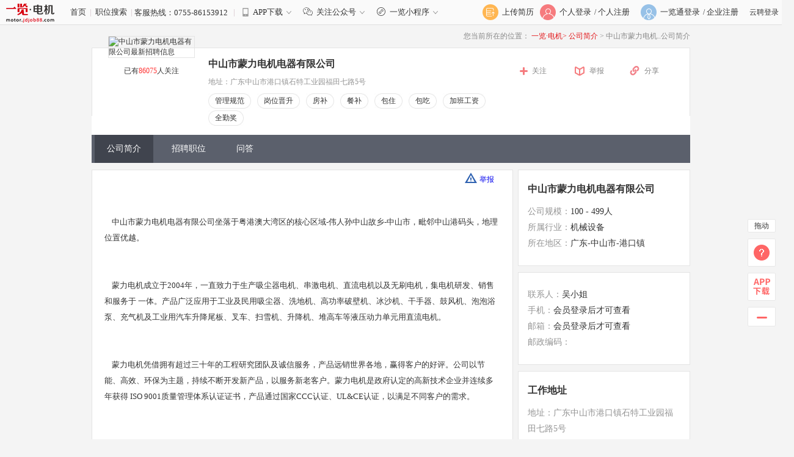

--- FILE ---
content_type: text/html
request_url: http://motor.jdjob88.com/company/cm1527127951821/
body_size: 19323
content:
<!DOCTYPE html PUBLIC "-//W3C//DTD XHTML 1.0 Transitional//EN" "http://www.w3.org/TR/xhtml1/DTD/xhtml1-transitional.dtd">
<html xmlns="http://www.w3.org/1999/xhtml">
<head>
<meta http-equiv="Content-Type" content="text/html; charset=utf-8" />
<title>中山市蒙力电机电器有限公司最新招聘_一览·电机英才网</title>
<meta name="keywords" content="中山市蒙力电机电器有限公司最新招聘信息">
<meta name="description" content="电机英才网上中山市蒙力电机电器有限公司的信息包括：最新招聘信息、公司简介、详细信息、地址、电话。">
<meta name="copyright" content="版权归一览·电机英才网所有">
<meta name="author" content="由中山市蒙力电机电器有限公司发布招聘信息" />
<meta name="applicable-device" content="pc">
<link rel="alternate" media="only screen and(max-width: 640px)" href="http://motor.jdjob88.com/mobile/companydetail_cm1527127951821.htm" />
<meta name ="mobile-agent" content="format=html5; url=http://motor.jdjob88.com/companydetail_cm1527127951821.htm">
<link type="text/css" href="//img6.job1001.com//job1001/5.0/css/job1001base.css" rel="stylesheet">
<link type="text/css" href="//img6.job1001.com//job1001/5.0/css/public.css" rel="stylesheet">
<link type="text/css" href="//img6.job1001.com//job1001/5.0/css/index.css" rel="stylesheet">
<!--<script src="//img6.job1001.com//job1001/5.0/js/jquery-1.11.3.min.js" type="text/javascript"></script>-->
<script src="//img6.job1001.com//js/jquery-1.8.3.min.js" type="text/javascript"></script>
<link rel="stylesheet" type="text/css" href="//img6.job1001.com//job1001/5.0/css/style.css?v=2024032002">
<!-- 三点半标识 -->
<link type="text/css" href="//img6.job1001.com//job1001/2019/threeClock.css" rel="stylesheet">
<!--[if IE 6]>
<script src="//img6.job1001.com//js/png.min.js" ></script>
<script>
DD_belatedPNG.fix('.sign-pho i');
</script>
<![endif]-->
</head>
<script>var g_starttime='1768736280';</script>
<body>

<script>

if( location.href.indexOf("$.getScript")>0 || location.href.indexOf(".hide();")>0){
	window.location.href = "//motor.jdjob88.com";
}
</script>

<script>
var _jstat_enable=true;
var _jstat = _jstat || [];
var sso_check = true;
</script>
<style type="text/css">
	.top_hotline {
		width: 70%;
	}
	.kefurexian {
		display: inline-block;
		max-width: 40%;
		vertical-align: middle;
		text-overflow: ellipsis;
		overflow: hidden;
		white-space: nowrap;
	}
  .new-header-link > i {
    display: inline-block;
    vertical-align: middle;
    *vertical-align: auto;
    zoom: 1;
    *display: inline;
    margin-bottom: 2px;
    width: 20px;
    height: 15px;
     background-position: 0 -34px;
    background-image: url(https://img6.job1001.com//admincompanyNew/6.0/images/ico-top-column.png);
    background-repeat: no-repeat;
  }
  .down-app {
    right: -80px;
    position: absolute;
    width: 190px;
    height: 210px;
    background: url(//j.job1001.com/yl1001plugin/YLrightbar/img/app_qrcode.jpg) no-repeat;
    z-index: 100;
    top: 39px;
    display: none;
  }
  .top_hotline{
    position: relative;
  }
  .new-header-link:hover > div {
    display: block;
  }
  .new-header-link .mico-down-s{
    background-image: url(https://img6.job1001.com//admincompanyNew/6.0/images/icon-down-s.png);
    background-position: center;
  }
  /* 一览英才网 首页 二维码 */
  .new-header-link {
    position: relative;
  }
  .down-app {
      width: 172px;
      height: 200px;
      left: -16px;
      right: 0;
      top: 30px;
  }
  .new-header-link .mico-app.mico-focus {
      background: url(//img6.job1001.com//job1001/5.0/images/wechat.png) no-repeat center;
    background-size: 100%;
    width: 16px;
    height: 16px;
    margin: -4px 6px 0 10px;
  }
  .focus-public {
      position: absolute;
      width: 172px;
      height: 200px;
      left: -10px;
      right: 0;
      top: 28px;
      background: url(//img6.job1001.com//job1001/5.0/images/yl_qrcode.png) no-repeat center;
      background-size: 100%;
      z-index: 100;
      display: none;
  }
  /* 一览英才网 首页 二维码  end */
  
  /* 小程序 start*/
  .new-header-link .mico-app.mico-mp {
    background: url(//img3.job1001.com//job1001/5.0/images/mp.svg) no-repeat center;
    background-size: 100%;
    width: 16px;
    height: 16px;
    margin: -4px 6px 0 10px;
  }
  .focus-mp {
    position: absolute;
    width: 172px;
    height: 172px;
    left: -10px;
    right: 0;
    top: 28px;
    background: url(//img3.job1001.com//job1001/5.0/images/yl_mp.png) no-repeat center;
    background-size: 100%;
    z-index: 100;
    display: none;
  }
  /* 小程序 start*/
</style>


<div id="top">
  <div class="wrapper clearfix" style="width:1300px">
    <div class="top_hotline" >
        						<a href="/index.php" style="text-decoration: none;"><img src="//img6.job1001.com//logo88/motorjdjob88logo.gif" style="vertical-align: middle;"></a>&nbsp;&nbsp;&nbsp;&nbsp;&nbsp;&nbsp; <a href="/index.php" style="text-decoration: none;">首页</a>&nbsp;&nbsp;<span style="color:#d0bcc5;text-decoration: none;">|</span>&nbsp;&nbsp;<a href="/SearchResult.php" style="text-decoration: none;">职位搜索</a>&nbsp;&nbsp;<span style="color:#d0bcc5;">|</span>
			
			<span class="kefurexian">客服热线：0755-86153912&nbsp;&nbsp;</span>
        			<span style="color:#d0bcc5;">|</span>&nbsp;&nbsp;
			<a class="new-header-link" href="javascript:;"><i class="mico-app"></i>APP下载<i class="mico-down-s"></i><div class="down-app "></div></a>		
							<a class="new-header-link" href="javascript:;">
				  <i class="mico-app mico-focus"></i>关注公众号<i class="mico-down-s"></i>
				  <div class="focus-public"></div>
				</a>
			      <!-- 小程序二维码 -->
      <a class="new-header-link" href="javascript:;">
        <i class="mico-app mico-mp"></i>一览小程序<i class="mico-down-s"></i>
        <div class="focus-mp"></div>
      </a>
			</div>
    <!--top_login start-->
    <div class="top_login" style="width:340px;">
		      <!--top_login_person start-->
<div class="top_login" style="width: 510px;">
    <div class="top_login_person" style="margin-right: 10px">

        <a href="/personServe/2015/resume_analysis.php?type=upload">
            <div class="top_login_pic"><span></span><img src="//img3.job1001.com//job1001/5.0/images/index/upload_resume.png"></div>
            <div class="top_login_title">上传简历</div>
        </a>
    </div>
<div class="top_login_person">
            <a href="http://motor.jdjob88.com/personServe/2022/login.php?" target="_blank">
            <div class="top_login_pic"><span></span><img src="//img6.job1001.com//job1001/5.0/images/index/person_login.png" /></div>
            <div class="top_login_title">个人登录</div>
        </a>
    </div>
<!--top_login_person_reg end-->
<div class="top_login_person_reg">
            <div class="top_login_title_reg"> / <a href="http://motor.jdjob88.com/personServe/2022/reg.php?CompanyDetail=cm1527127951821&detail=" target="_blank" class="reg_person_btn_home">个人注册</a> </div>
        <!--top_login_company start-->
    </div>
    <div class="top_login_company">
        <a href="https://ylt.yl1001.com/home/?url=motor.jdjob88.com&tradeId=21" target="_blank">
            <div class="top_login_pic"><span></span><img src="//img6.job1001.com//job1001/5.0/images/index/company_login.png" /></div>
            <div class="top_login_title">一览通登录</div>
        </a>
    </div>
    <!--top_login_company_reg end-->
    <div class="top_login_company_reg">
        <div class="top_login_title_reg"> / <a href="https://ylt.yl1001.com/home/?url=motor.jdjob88.com&tradeId=21" target="_blank">企业注册</a> </div>
    </div>
            <div class="top_login_company">
            <a href="http://motor.jdjob88.com/companyServe/login.php" target="_blank">云聘登录</a>
        </div>
    <!--top_login_person_reg end-->

<!--top_login_person end-->

</div>
<!--top_login_company_reg end-->

<script>
$('.reg_person_btn_home').click(function(){
	_jstat.push(['_trackEvent','0*0','index','reg_person_btn','rehref',window.location.href,'.reg_person_btn']);
});

$(document).ready(function(){
	$('.cm-login-red').live('click',function(){
		_jstat.push(['_trackEvent','0*0','jobdetail','reg_person_btn','rehref',window.location.href,'.cm-login-red']);
	});
});
</script>
    
    </div>
    <!--top_login end-->

  </div>
</div>
<!--top end--><style>
.attest_frame {
    background: #fff none repeat scroll 0 0;
    border: 1px solid #cbcbcb;
    left: 42px;
    margin: 0 auto;
    padding: 12px;
    position: absolute;
    top: -8px;
    width: 334px;
    z-index: 99;
}.attest_frame h3 a{font-size:14px;color:#333;height:20px;line-height:20px;}.attest_content{padding-top:18px}
.attest_description{font-size:12px;display:inline-block;zoom:1;*display:inline;}
.attest_description p{line-height:24px;padding-left:16px;color:#999}
.attest_description span{color:#666}.attest_description em{color:#fe9500}
.att-rz a{font-size:12px;color:#4ea0eb;float:right;padding-top:13px;}
.att-arrow{position:absolute;top:16px;left:-8px}
.att-rz {line-height:20px;}
#header_c {
    height: 197px;
    margin: 39px 0 11px;
}
.company_tag{
	position: relative;
    top: -10px;
}

/*xnzstart1*/

/*.company_name span {*/
/*    float: left;*/
/*}*/

/*.header_company .company_other {*/
/*    padding: 0;*/
/*    line-height: inherit;*/
/*    height: auto;*/
/*    float: left;*/
/*    font-size: 12px;*/
/*    font-weight: normal;*/
/*    margin-left: 22px;*/
/*}*/
/*xnzend1*/

    #modal-talk-tips {
        display: none;
        position: fixed;
        top: 0;
        left: 0;
        width: 100%;
        height: 100%;
        z-index: 100;
    }

    #modal-talk-tips .modal-mask {
        position: absolute;
        width: 100%;
        height: 100%;
    }

    .modal-wrapper {
        position: absolute;
        width: 100%;
        height: 100%;
        display: flex;
        justify-content: center;
        align-items: center;
    }

    .modal-wrap {
        width: 300px;
        background-color: #FFFFFF;
        border: 1px solid #d9d9d9;
        border-radius: 4px;
    }

    .modal-wrap .modal-header {
        padding: 4px 12px;
        border-bottom: 1px solid #d9d9d9;
    }

    .modal-wrap .modal-content {
        padding: 12px;
    }
</style>
<!--header start-->
<div id="header_c" style="margin-top:0px;height:auto;">
  <div class="wrapper">
  	<!-- SEO优化面包屑导航 START xulh225 20160524 -->
  			<div class="clearfix" style="text-align:right;font-size:12px;color:#888;background:#f4f4f4;padding:10px 0;">
	      <span>您当前所在的位置：</span>
	      <!--<a href="http://www.job1001.com/" style="color:#e2171a;">一览</a>>-->
	      <a href="/index.php" style="color:#e2171a;">    一览·电机></a>
	      <a href="/company/cm1527127951821/" style="color:#e2171a;">
		      	公司简介	  	  </a>>
	      <span>中山市蒙力电机..公司简介</span>
	    </div>
			<!-- SEO优化面包屑导航 END xulh225 20160524 -->
    <div class="header_company">
      <div class="logo">
        <div class="company_pic"><img src="//img106.job1001.com/upload/faceimg/20221103/9d5a1bd62f09bd8734275ffb9611194f_1667443663.jpeg" alt="中山市蒙力电机电器有限公司最新招聘信息" ></div>
        <div class="company_follow">已有<span id="follow_count">86075</span>人关注</div>
      </div>
      <div class="logo_compatible"></div>
        <div class="company_info">
            <div class="company_name">
                <span style="position: relative;" href="/company/cm1527127951821/" title="中山市蒙力电机电器有限公司">中山市蒙力电机电器有限公司</span>
                                        </div>
            <div class="company_address">地址：广东中山市港口镇石特工业园福田七路5号</div>
            <div class="company_tag">
                                    <div class="tag_box" style='margin-bottom:3px;'>
                        <div class="tag_box_left"></div>
                        <div class="tag_box_center" title="管理规范" style="overflow: hidden;text-overflow: ellipsis;white-space: nowrap;">管理规范</div>
                        <div class="tag_box_right"></div>
                    </div>
                                        <div class="tag_box" style='margin-bottom:3px;'>
                        <div class="tag_box_left"></div>
                        <div class="tag_box_center" title="岗位晋升" style="overflow: hidden;text-overflow: ellipsis;white-space: nowrap;">岗位晋升</div>
                        <div class="tag_box_right"></div>
                    </div>
                                        <div class="tag_box" style='margin-bottom:3px;'>
                        <div class="tag_box_left"></div>
                        <div class="tag_box_center" title="房补" style="overflow: hidden;text-overflow: ellipsis;white-space: nowrap;">房补</div>
                        <div class="tag_box_right"></div>
                    </div>
                                        <div class="tag_box" style='margin-bottom:3px;'>
                        <div class="tag_box_left"></div>
                        <div class="tag_box_center" title="餐补" style="overflow: hidden;text-overflow: ellipsis;white-space: nowrap;">餐补</div>
                        <div class="tag_box_right"></div>
                    </div>
                                        <div class="tag_box" style='margin-bottom:3px;'>
                        <div class="tag_box_left"></div>
                        <div class="tag_box_center" title="包住" style="overflow: hidden;text-overflow: ellipsis;white-space: nowrap;">包住</div>
                        <div class="tag_box_right"></div>
                    </div>
                                        <div class="tag_box" style='margin-bottom:3px;'>
                        <div class="tag_box_left"></div>
                        <div class="tag_box_center" title="包吃" style="overflow: hidden;text-overflow: ellipsis;white-space: nowrap;">包吃</div>
                        <div class="tag_box_right"></div>
                    </div>
                                        <div class="tag_box" style='margin-bottom:3px;'>
                        <div class="tag_box_left"></div>
                        <div class="tag_box_center" title="加班工资" style="overflow: hidden;text-overflow: ellipsis;white-space: nowrap;">加班工资</div>
                        <div class="tag_box_right"></div>
                    </div>
                                        <div class="tag_box" style='margin-bottom:3px;'>
                        <div class="tag_box_left"></div>
                        <div class="tag_box_center" title="全勤奖" style="overflow: hidden;text-overflow: ellipsis;white-space: nowrap;">全勤奖</div>
                        <div class="tag_box_right"></div>
                    </div>
                                </div>
        </div>
        <div class="company_other">
                                    <div class="company_follow"><a href="javascript:Job1001Login(function(){window.location.reload();window.location.href='';});" rel="nofollow">关注</a></div>
                                    <div class="company_report"><a href="javascript:jubao();" rel="nofollow">举报</a></div>
                <div class="company_weixin">
                    <div class="company_weixin_share_new"><a href="#" rel="nofollow">分享</a></div>
                    <div class="weixin-code-box-share" style="display: none"> <img id="wx-share-code-share" src="" class="weixin_share_new" alt="微信分享"/>
                        <img class="wx-share-logo" src="//img6.job1001.com//logo88/motorjdjob88logo.gif"/>
                    </div>
                </div>
            </div>
<!--      <div class="company_other">-->
<!--        --><!--				<div id="del_fol" class="company_follow"><a href="javascript:followdeal('--><!--','delete');" rel="nofollow">取消关注</a></div>-->
<!--				<div id="add_fol" class="company_follow" style="display:none"><a href="javascript:followdeal('--><!--','addFollow');" rel="nofollow">关注</a></div>-->
<!--			--><!--				<div id="del_fol" class="company_follow" style="display:none"><a href="javascript:followdeal('--><!--','delete');" rel="nofollow">取消关注</a></div>-->
<!--				<div id="add_fol" class="company_follow"><a href="javascript:followdeal('--><!--','addFollow');" rel="nofollow">关注</a></div>-->
<!--		--><!--			<div class="company_follow"><a href="javascript:Job1001Login(function(){window.location.reload();window.location.href='--><!--';});" rel="nofollow">关注</a></div>-->
<!--		--><!--        <div class="company_report"><a href="javascript:jubao();" rel="nofollow">举报</a></div>-->
<!--      </div>-->
    </div>
    <!--menu start-->
    <div class="menu_company">
      <ul>
      	        <li><a class="menu_on" href="/company/cm1527127951821/" title="公司简介"  >公司简介</a></li>
      	        <li><a class="" href="/company/cm1527127951821/job/" title="招聘职位"  >招聘职位</a></li>
      	        <li><a class="" href="/company/cm1527127951821/qa/" title="问答"  >问答</a></li>
      	      </ul>
			<p class="zph-ad">
				<i class="icon-hot"></i>
				<a href="/zhaopinhui" target="_blank">2024“百职万岗”春季招聘会：职业细分，专场招聘，投递有奖！</a>
			</p>
    </div>
    <!--menu end--> 
  </div>
</div>
<!--header end-->

<script>
    var weixin_share_flag=0;
function followdeal(company_id,doaction){
	var url = '/innerNav/detail_com_job/followdeal.php';
	var data = 'company_id='+company_id+"&doaction="+doaction;
	$.ajax({
		url:url,
		data:data,
		type:'POST',
		dataType:"json",
		success: function(re){
			if(re.status=='OK'){
				var cn = parseInt($('#follow_count').html());
				if(doaction=='addFollow'){
					$('#add_fol').hide();
					$('#del_fol').show();
					$('#follow_count').html(cn+1);
				}else{
					$('#del_fol').hide();	
					$('#add_fol').show();
					$('#follow_count').html(cn-1);
				}
				//$('#follow_count').html(re.follow_count);
			}else{
				alert(re.status_desc);
			}
		}
	});
}
//举报
function jubao(){
	var url = "http://kefu.job1001.com/index.php?"+
	"&key=4421351149810919&tradeid=21&doaction=index_new&template=default"+
	"&target=content&t=电机"+
	"&v="+window.location.href+"&host=motor.jdjob88.com&skeytype=8&scatory=%c6%f3%d2%b5%be%d9%b1%a8";
	parent.$.weeboxs.open('#boxcontent', {title:'意见与反馈', width:573,height:490});
	parent.$('.dialog-content').html('<iframe scrolling="no" src="'+url+'" frameborder="0" width="563" height="480" ></iframe>');
}


$(function(){
    $('.jiaxingtong').mouseenter(function(){
      _this = $(this);  
      if(_this.children().size()===1){
        cname = _this.attr('name');
		$('.attest_frame').hide(); 
        _this.append('<div class="attest_frame" id="attest_frame"><h3><a href=http://yougu.job1001.com >'+cname+'</a></h3><div class="attest_content clearfix"><img src="http://img3.job1001.com/job1001/5.0/images/cert.png" alt="" style="vertical-align:-7px;"><div class="attest_description">  <p>岗位薪资：<span>与各岗位描述基本相符</span><em>【已认证】</em></p><p>员工福利：<span>与实际描述相符</span><em>【已认证】</em></p></div>     <p class="att-rz"><a href=http://yougu.job1001.com  target="_blank">认证成为佳薪通企业 》</a></p></div><img src="http://img3.job1001.com/job1001/5.0/images/arrow.png" alt="" class="att-arrow"></div>');
      }else{                  
        cname = _this.attr('name'); 
        $('.attest_frame').hide();  
        _this.children('.attest_frame').show();
      }                 
    }); 
    
    $('.jiaxingtong').mouseleave(function(e){
      var _this = $(this);  
      var timer=setTimeout(function(){
        _this.children('.attest_frame').hide();
      },2000);
      $('.attest_frame').mouseenter(function(){
          clearTimeout(timer);
        //  _this.children(".attest_frame").show();
          return false;
        })
    })                 
  });
    //微信分享二维码
    $('.company_weixin').mouseenter(function(){
        var companyId ="cm1527127951821";
        var url = 'http://www.yl1001.com/ask/admin.php?mode=job1001&doaction=qrcode';
        // var url = 'http://1001.yl1001.com/ask/admin.php?mode=job1001&doaction=qrcode'; //测试
        if (weixin_share_flag == 0) {
            $.ajax({
                url:url,
                data:{'companyId':companyId},
                type:'get',
                dataType:'json',
                success:function(re){
                    $("#wx-share-code-share").attr('src',re.filePath);
                    $(".weixin-code-box-share").attr("style", "width: 180px;height: 180px;display: block;box-shadow: 0 0 5px 2px rgb(0 0 0 / 10%);background-color: #fff;position:absolute;right:0;top:55px;z-index:9999999;");
                    $(".weixin-code-box-share").stop(false,true).fadeIn();
                    weixin_share_flag = 1;
                }
            });
        } else {
            $(".weixin-code-box-share").attr("style", "width: 180px;height: 180px;display: block;box-shadow: 0 0 5px 2px rgb(0 0 0 / 10%);background-color: #fff;position:absolute;right:0;top:55px;z-index:9999999;");
            $(".weixin-code-box-share").stop(false,true).fadeIn();
        }
    });

    $('.company_weixin').mouseleave(function(){
        $(".weixin-code-box-share").attr("style", "width: 180px;height: 180px;display: none;position:absolute;right:0;top:55px;z-index:9999999;");
        $(".weixin-code-box-share").stop(false,true).fadeOut();
    });
</script>
<!--main start-->
<div id="main">
  <div class="wrapper">
    
<div class="main_left">
  <div class="job_info job_about">
    <div class="about_depict">
      <div>
	<span><span style="font-size:13px;">&nbsp; &nbsp; 中山市蒙力电机电器有限公司坐落于粤港澳大湾区的核心区域-伟人孙中山故乡-中山市，毗邻中山港码头，地理位置优越。</span></span> 
</div>
<div>
	<span><span style="font-size:13px;">&nbsp; &nbsp; 蒙力电机成立于2004年，一直致力于生产吸尘器电机、串激电机、直流电机以及无刷电机，集电机研发、销售和服务于 一体。产品广泛应用于工业及民用吸尘器、洗地机、高功率破壁机、冰沙机、干手器、鼓风机、泡泡浴泵、充气机及工业用汽车升降尾板、叉车、扫雪机、升降机、堆高车等液压动力单元用直流电机。</span></span> 
</div>
<div>
	<span><span style="font-size:13px;">&nbsp; &nbsp; 蒙力电机凭借拥有超过三十年的工程研究团队及诚信服务，产品远销世界各地，赢得客户的好评。公司以节能、高效、环保为主题，持续不断开发新产品，以服务新老客户。蒙力电机是政府认定的高新技术企业并连续多年获得 ISO 9001质量管理体系认证证书，产品通过国家CCC认证、UL&amp;CE认证，以满足不同客户的需求。</span></span> 
</div>
<div>
	<span><span style="font-size:13px;">&nbsp; &nbsp; 蒙力电机将继续秉承“质量第一，诚信为本“ 的宗旨，坚持“绿色、清洁”的理念，为海内外客户提供理想的产品和最好的服务。</span></span> 
</div>    </div>
    <div class="funjian_down">
		</div>
     <a  href="javascript:jubao();" rel="nofollow" class="job-info-jubao"><i></i>举报</a>
        
    
    
  </div>
    <div class="job_other"  >
    <div class="job_about_title">招聘职位
    </div>
    <div class="job_interest">
	<ul>
<li class="job_detail">
    <div class="job_detail_info">
            <div class="job_detail_post"><a title="电机来料检" href="/jobs/53562011.html" target="_blank" id='company_job_53562011'>电机来料检</a>
                    </div>
            <div class="job_detail_main">
        中山市 | 3年以上 | 高中        </div>
        <div class="job_detail_company">
            更新日期：2023-11-03        </div>

    </div>
    <div class="job_detail_salary" style="line-height:28px;">
        <div>3.5-6K/月</div>
    </div>
    <div style="clear:both"></div>
    <div class="hr-detail-c">
        <div class="hr-detail-c-left">
                            <img class="hr-avatar" src="https://img3.job1001.com/data_center/images/resume/default_ai_origin.png">
                <span class="hr-name">吴小姐</span>
                <span class="hr-job">HR</span>
                    </div>
        <div class="hr-detail-c-right">
                            <span class="talk top btn-contact" data-job-id="53562011"></span>
                        <a rel="nofollow" class="apply apply-job-button-active"  href="javascript:openMyApply('53562011','cm1527127951821', '电机来料检');" sign="53562011:cm1527127951821">投递简历</a>
        </div>
    </div>
</li>

<li class="job_detail">
    <div class="job_detail_info">
            <div class="job_detail_post"><a title="巡检" href="/jobs/53562013.html" target="_blank" id='company_job_53562013'>巡检</a>
                    </div>
            <div class="job_detail_main">
        中山市 | 3年以上 | 高中        </div>
        <div class="job_detail_company">
            更新日期：2023-11-03        </div>

    </div>
    <div class="job_detail_salary" style="line-height:28px;">
        <div>3.5-5K/月</div>
    </div>
    <div style="clear:both"></div>
    <div class="hr-detail-c">
        <div class="hr-detail-c-left">
                            <img class="hr-avatar" src="https://img3.job1001.com/data_center/images/resume/default_ai_origin.png">
                <span class="hr-name">吴小姐</span>
                <span class="hr-job">HR</span>
                    </div>
        <div class="hr-detail-c-right">
                            <span class="talk top btn-contact" data-job-id="53562013"></span>
                        <a rel="nofollow" class="apply apply-job-button-active"  href="javascript:openMyApply('53562013','cm1527127951821', '巡检');" sign="53562013:cm1527127951821">投递简历</a>
        </div>
    </div>
</li>

<li class="job_detail">
    <div class="job_detail_info">
            <div class="job_detail_post"><a title="串激电机工程师" href="/jobs/53540708.html" target="_blank" id='company_job_53540708'>串激电机工程师</a>
                    </div>
            <div class="job_detail_main">
        广东 | 3-10 年 | 大专        </div>
        <div class="job_detail_company">
            更新日期：2023-11-03        </div>

    </div>
    <div class="job_detail_salary" style="line-height:28px;">
        <div>5-10K/月</div>
    </div>
    <div style="clear:both"></div>
    <div class="hr-detail-c">
        <div class="hr-detail-c-left">
                            <img class="hr-avatar" src="https://img3.job1001.com/data_center/images/resume/default_ai_origin.png">
                <span class="hr-name">吴小姐</span>
                <span class="hr-job">HR</span>
                    </div>
        <div class="hr-detail-c-right">
                            <span class="talk top btn-contact" data-job-id="53540708"></span>
                        <a rel="nofollow" class="apply apply-job-button-active"  href="javascript:openMyApply('53540708','cm1527127951821', '串激电机工程师');" sign="53540708:cm1527127951821">投递简历</a>
        </div>
    </div>
</li>

<li class="job_detail">
    <div class="job_detail_info">
            <div class="job_detail_post"><a title="行政主管" href="/jobs/53540734.html" target="_blank" id='company_job_53540734'>行政主管</a>
                    </div>
            <div class="job_detail_main">
        广东 | 工作经验不限 | 学历不限        </div>
        <div class="job_detail_company">
            更新日期：2023-11-03        </div>

    </div>
    <div class="job_detail_salary" style="line-height:28px;">
        <div>5-10K/月</div>
    </div>
    <div style="clear:both"></div>
    <div class="hr-detail-c">
        <div class="hr-detail-c-left">
                            <img class="hr-avatar" src="https://img3.job1001.com/data_center/images/resume/default_ai_origin.png">
                <span class="hr-name">吴小姐</span>
                <span class="hr-job">HR</span>
                    </div>
        <div class="hr-detail-c-right">
                            <span class="talk top btn-contact" data-job-id="53540734"></span>
                        <a rel="nofollow" class="apply apply-job-button-active"  href="javascript:openMyApply('53540734','cm1527127951821', '行政主管');" sign="53540734:cm1527127951821">投递简历</a>
        </div>
    </div>
</li>

<li class="job_detail">
    <div class="job_detail_info">
            <div class="job_detail_post"><a title="品质主管" href="/jobs/53540737.html" target="_blank" id='company_job_53540737'>品质主管</a>
                    </div>
            <div class="job_detail_main">
        广东 | 3-10 年 | 学历不限        </div>
        <div class="job_detail_company">
            更新日期：2023-11-03        </div>

    </div>
    <div class="job_detail_salary" style="line-height:28px;">
        <div>5-8K/月</div>
    </div>
    <div style="clear:both"></div>
    <div class="hr-detail-c">
        <div class="hr-detail-c-left">
                            <img class="hr-avatar" src="https://img3.job1001.com/data_center/images/resume/default_ai_origin.png">
                <span class="hr-name">吴小姐</span>
                <span class="hr-job">HR</span>
                    </div>
        <div class="hr-detail-c-right">
                            <span class="talk top btn-contact" data-job-id="53540737"></span>
                        <a rel="nofollow" class="apply apply-job-button-active"  href="javascript:openMyApply('53540737','cm1527127951821', '品质主管');" sign="53540737:cm1527127951821">投递简历</a>
        </div>
    </div>
</li>

</ul>
<div class="pages">
<a href="javascript:getComJob('cm1527127951821','0')">首页</a><a class='page_on'>1</a><a href="javascript:getComJob('cm1527127951821','1')">2</a><a href="javascript:getComJob('cm1527127951821','1')">下一页</a><a href="javascript:getComJob('cm1527127951821','1')">尾页</a></div>

<div id="modal-talk-tips">
	<div class="modal-mask"></div>
	<div class="modal-wrapper">
        <div class="modal-wrap">
            <div class="modal-header">提示</div>
            <div class="modal-content">
                <p>您好，请登录一览职业app或微信小程序查看最新回复进度。可在手机打开m.job1001.com前往页面底部下载app或者前往手机应用市场搜索。</p>
            </div>
        </div>
	</div>
</div>

<div class="modal modal-message">
  <div class="modal-mask"></div>
  <div class="modal-body modal-body-pd">
    <ul class="message-list">
      <li>
        <label>
          <input type="radio" name="message" value="1">
          您好，可以和您了解下这个职位吗？
        </label>
      </li>
      <li>
        <label>
          <input type="radio" name="message" value="2">
          我可以把我的简历发给您看看吗？
        </label>
      </li>
    </ul>
    <div class="modal-footer">
      <button class="btn btn-cancel">不用了</button>
      <button class="btn btn-confirm">去发送</button>
    </div>
  </div>
</div>

<div class="modal modal-tips">
  <div class="modal-mask"></div>
  <div class="modal-body">
    <div class="modal-title">温馨提示</div>
    <div class="modal-content">
      <p>经研究，先留言，再投递，企业回复率更高哦</p>
    </div>
    <div class="modal-footer">
      <button class="btn-cancel">不用了</button>
      <button class="btn-confirm">去发送</button>
    </div>
  </div>
</div>

<div class="modal modal-limit">
  <div class="modal-mask"></div>
  <div class="modal-body">
    <div class="modal-content">
      <p>该职位打招呼次数达到上限，请第二天后再尝试</p>
    </div>
  </div>
</div>
<script>
    $(function() {
        var $modalMessage = $('.modal-message');

        function showIMTips(){
            $('#modal-talk-tips').show();
        }

        var jobId = '';
        function sendMessage(messageVal) {
            $.ajax({
                url:'/webdev/gf.job1001.com/web/index.php?m=job&a=sendJgMsgToCompany',
                type:'post',
                data: {
                    jobId: jobId,
                    contentType: messageVal,
                },
                success:function(res){
                    if (res.code == 200) {
                        showIMTips();
                    } else if (res.code == 400) {
                        $('.modal-limit').show();
                        setTimeout(function() {
                            $('.modal-limit').hide();
                        }, 2000);
                    }
                     else {
                        alert(res.status_desc);
                    }
                }
            });
        };

        $('.btn-contact').on('click', function(){
            
            jobId = $(this).data('job-id');
                        Job1001Login(function(){window.location.reload();window.location.href='';})
                    })

        $('#modal-talk-tips').on('click', function() {
            $(this).hide();
        });

        $('.modal-mask').on('click', function() {
            $(this).parent().hide();
        });

        $('.modal-message .btn-cancel').on('click', function() {
            $('.modal-message').hide();
            $('.modal-tips').show();
        });

        $('.modal-message .btn-confirm').on('click', function() {
            var messageVal = $("input[name='message']:checked").val();
            if (messageVal) {
                $modalMessage.hide();
                sendMessage(messageVal);
            } else {
                alert('请选择快捷语')
            }
        });

        $('.modal-tips .btn-cancel').on('click', function() {
            $('.modal-tips').hide();
        });

        $('.modal-tips .btn-confirm').on('click', function() {
            $('.modal-tips').hide();
            $('.modal-message').show();
        });
    });  
</script>    </div>
  </div>
</div>
<script src="http://img3.job1001.com/js/lightbox/js/lightbox.pack.js"></script> 
<script src="http://img3.job1001.com/guzhuyl1001/js/weebox.js"></script> 
<link rel="stylesheet" type="text/css" href="http://img3.job1001.com/js/lightbox/css/lightbox.css"  />
<script>
$(document).ready(function(){
	$('#gz-photo-list').each(function(){
		$(this).find("a").lightBox();
	
	});
	
	$(".show-more").toggle(function(){
	   $(this).find("span").text("收起更多");
	   $(this).find("em").removeClass("arr-down");
	   
	   $(this).parent().siblings(".ent-intro-content-all").show();
	   $(this).parent().siblings(".ent-intro-content").hide();
	},function(){
	   $(this).find("span").text("展开更多");
	   $(this).find("em").addClass("arr-down"); 
	    $(this).parent().siblings(".ent-intro-content-all").hide();
	   $(this).parent().siblings(".ent-intro-content").show();
	});
})

$('.job_detail_post a').each(function(index){
	$(this).bind('click',function(){
		var uid = $(this).attr('id').replace('company_job_','');
		_jstat.push(['_trackEvent','0*0','company_index','company_job_click','jtzw,zwid',$(this).attr('title')+'$$$'+uid,$(this).attr('id')]);
	});
});

function getComJob(company_id,page) {

$.ajax({
  url:"/webdev/gf.job1001.com/web/index.php?m=company&a=get_company_job",
  type:'POST',
  data:{company_id:company_id,page:page},
  success:function(re){
      $(".job_interest").empty();
      $(".job_interest").html(re);
  }
});
}


</script> 
    <div class="main_right">
      
<div class="job_info_box">
 <div class="job_info_title"><a style="color:#333" href="/company/cm1527127951821/">中山市蒙力电机电器有限公司</a></div>
 <div class="job_info_detail">
  <ul>
		<li><span>公司规模：</span>100 - 499人</li>
		<li><span>所属行业：</span>机械设备</li>
		<li><span>所在地区：</span>广东-中山市-港口镇</li>
	  </ul>
 </div>
 </div>
<style>
    .to-login-btn {
        padding: 0 5px;
        margin-left: 4px;
        border: 1px solid rgb(250, 134, 54);
        background: #fff;
        color: rgb(250, 134, 54);
        border-radius: 4px;
        cursor: pointer;
        font-size: 12px;
    }
</style>
<div class="job_info_box">
    <!-- <div class="job_info_title" style="position: relative;">联系方式
				<a class="talk top">
			<div class="talk_window">
				<div class="talk_window_left">
					<p> 对我发布的职位感兴趣 ？</p>
					<p>下载APP，和我聊聊吧！</p>
					<p>
						<span>立刻扫码下载</span>
						<i></i>
					</p>
				</div>
				<div class="talk_window_right">
					<img src="//img3.job1001.com/job1001/6.0/images/com_2.png" style="">
				</div>
			</div>
		</a>
			</div>	 -->

    <div class="job_info_detail">
        <ul>
                                                <li><span>联系人：</span>吴小姐</li>
                    <li><span>手机：</span><div class="job_info_other">会员登录后才可查看</div>
                        <!-- <div class="job_info_login" onClick="Job1001Login(function(){window.location.reload();window.location.href='';})" > </div> -->
                    </li>
                    <li><span>邮箱：</span>会员登录后才可查看</li>
                    <li><span>邮政编码：</span></li>
                					</ul>
	</div>	
</div>







<!-- <link rel="stylesheet" type="text/css" href="//j.job1001.com/yl1001plugin/YL1001Map/css/YL1001Map.css" /> -->
<script type="text/javascript" src="//img3.job1001.com/js/PicSlider/jquery.jcarousel.min.js"></script>
<!-- <script language="javascript" src="//webapi.amap.com/maps?v=1.3&key=17234fac4144d09751598c0b13e0aa14"></script> -->
<!-- <script language="javascript" src="//j.job1001.com/yl1001plugin/YL1001Map/js/YL1001Map.min.js"></script> -->



<!-- <script language="javascript">
$(function(){
  $("#dituContents").YL1001Map({
    toolbar   : false,
    direction : false,
    ruler   : false,  
    over_view : false,
    markertype  : "",
    loadtype  :"ylmarker",
    address   : "中山市蒙力电机电器有限公司<br/>地址：广东中山市港口镇石特工业园福田七路5号",
    marker : [{lng:'113.343378',lat:'22.584835'}],
    width   : 240,    /*** 地图显示宽度 ***/
    height    : 200,    /*** 地图显示高度 ***/
    callback  : function(lng, lat){
    
    }
  });
});
</script> -->
<div class="job_info_box">
 <div class="job_info_title">工作地址</div>
 <div class="job_info_detail">
  <ul>
  <li><span>地址：广东中山市港口镇石特工业园福田七路5号</span></li>
  <!-- <div id="dituContents" class="job_info_map"> </div> -->
  </ul>
 </div>
</div>
        </div>
  </div>
</div>
<!--main end-->
<input type="hidden" id="applyZpid">
<input type="hidden" id="applyCompanyId">
<style>
    .modal-bg-mask {
        background: rgba(34, 34, 34, 0.4);
    }

    .modal .modal-dialog {
        position: absolute;
        left: 50%;
        top: 50%;
        transform: translate(-50%, -50%);
        width: 300px;
        border-radius: 8px;
        background: #FFFFFF;
    }

    .modal .modal-dialog .modal-header {
        position: relative;
        padding: 16px 24px 0;
    }

    .modal-header .modal-title {
        margin: 0;
        font-weight: 400;
        font-size: 16px;
        color: #222222;
        text-align: center;
    }

    .modal-dialog .modal-content {
        padding: 0;
    }

    .modal .modal-content-body {
        padding: 16px 24px;
    }

    .modal .close {
        position: absolute;
        top: 5px;
        right: 19px;
        color: #A2A5B3;
        font-size: 20px;
        cursor: pointer;
    }

    #applyModal .modal-dialog {
        width: 440px;
    }

    .apply-content .apply-tips {
        margin-bottom: 16px;
        font-size: 14px;
        color: #555555;
    }

    .annex-upload,
    .online-resume {
        margin-bottom: 16px;
        padding: 20px 16px;
        border-radius: 4px;
        border: 1px solid #DFDFDF;
    }

    .annex-upload {
        cursor: pointer;
    }

    .upload-title {
        margin-bottom: 6px;
        font-size: 16px;
        color: #222222;
    }

    .annex-upload .tuijian {
        display: inline-block;
        margin-left: 12px;
        padding: 2px 8px;
        font-size: 13px;
        color: #F04646;
        background: #FFEEEE;
        border-radius: 4px;
    }

    .annex-upload .upload-label,
    .online-resume-label {
        font-size: 14px;
        color: #999999;
    }

    .online-resume {
        display: flex;
        justify-content: space-between;
        align-items: center;
    }

    .online-resume-title {
        margin-bottom: 4px;
        font-size: 16px;
        color: #222222;
    }

    .to-perfect {
        width: 74px;
        line-height: 30px;
        text-align: center;
        background: #FFFFFF;
        border-radius: 4px;
        border: 1px solid #F04646;
        font-size: 14px;
        color: #F04646;
        cursor: pointer;
    }

    .annex-list-item {
        display: flex;
        align-items: center;
        margin-bottom: 12px;
        padding: 14px 16px;
        border-radius: 4px;
        border: 1px solid #DFDFDF;
    }

    .flex-1 {
        flex: 1;
    }

    .icon {
        display: inline-block;
        background-size: 100% 100%;
        vertical-align: middle;
    }

    .icon-file {
        margin-right: 16px;
        width: 32px;
        height: 34px;
        background-image: url(//img3.job1001.com/job1001/2024/images/file.png);
    }

    .icon-upload {
        width: 14px;
        height: 14px;
        background-image: url(//img3.job1001.com/job1001/2024/images/upload.png);
    }

    .file-name {
        margin-bottom: 4px;
        font-size: 14px;
        color: #222222;
    }

    .file-name a {
        color: inherit;
    }

    .file-size {
        font-size: 12px;
        color: #999999;
    }

    .btn-apply {
        width: 60px;
        height: 30px;
        background: #F04646;
        border-radius: 4px;
        color: #ffffff;
    }

    .upload-resume {
        margin-bottom: 16px;
        padding: 7px;
        text-align: center;
        border-radius: 4px;
        border: 1px solid #DFDFDF;
        cursor: pointer;
    }

    .resume-perfect-tips {
        margin-bottom: 8px;
        font-size: 12px;
        color: #999999;
    }

    .resume-perfect-tips .link {
        color: #F04646;
    }

    #file {
        width: 0;
        height: 0;
    }

    .elan-dialog-loading {
        display: none;
        position: fixed;
        left: 0;
        top: 0;
        width: 100%;
        height: 100%;
        background: rgba(0,0,0,0.45);
        z-index: 100;
    }

    .elan-dialog-loading .loading-wrap {
        display: flex;
        align-items: center;
        justify-content: center;
        width: 100%;
        height: 100%;
        font-size: 18px;
        color: #fff;
    }

    .elan-dialog-loading .loading-wrap .loading-icon {
        width: 32px;
        margin-right: 16px;
        animation: rotate 1.2s infinite linear;
    }

    @keyframes rotate {
        0% {
            transform: rotate(0deg)
        }

        100% {
            transform: rotate(360deg)
        }
    }

    .layui-upload-file {
        display: none !important;
        opacity: .01;
        filter: Alpha(opacity = 1);
    }

    .toast {
        display: none;
        position: fixed;
        left: 50%;
        top: 50%;
        transform: translate(-50%, -50%);
        padding: 4px 10px;
        border-radius: 20px;
        color: #ffffff;
        background-color: #6d6d6d;
        z-index: 1000;
    }
</style>

<!-- 附件简历 start -->
<div class="modal modal-bg-mask" id="applyModal" tabindex="-1" role="dialog">
    <div class="modal-dialog" role="document">
        <div class="modal-content">
            <div class="modal-header">
                <h5 class="modal-title">简历投递</h5>
                <span class="close" data-dismiss="modal" aria-label="Close" data-target="applyModal">
                    &times;
                </span>
            </div>
            <div class="modal-content-body">
                <div class="apply-content">
                    <input type="hidden" id="isHaveAttach">
                    <input type="hidden" id="isComplete">
                    <div class="apply-content-wrap apply-default">
                        <p class="apply-tips">请选择投递简历的方式：</p>
                        <div class="annex-upload" id="annexUpload">
                            <p class="upload-title"><span>附件简历</span><span class="tuijian">推荐</span></p>
                            <p class="upload-label">点击上传简历文件，直接投递岗位</p>
                        </div>
                        <div class="online-resume">
                            <div>
                                <p class="online-resume-title">在线简历</p>
                                <p class="online-resume-label" id="lostStr">缺少“教育背景”、“工作经历”</p>
                            </div>
                            <a href="//www.job1001.com/myNew/home.php?mode=resume" target="_blank"
                                class="to-perfect">去完善</a>
                        </div>
                    </div>
                    <div class="apply-content-wrap annex-file">
                        <p class="apply-tips">请选择您要投递的简历：</p>
                        <div class="annex-list">
                        </div>
                        <div class="upload-resume" id="upload-btn">
                            <i class="icon icon-upload"></i>
                            <span class="upload-resume-text">上传简历</span>
                        </div>
                        <p class="resume-perfect-tips">您的在线简历未完善，点击<a
                                href="//www.job1001.com/myNew/home.php?mode=resume" target="_blank"
                                class="link">编辑在线简历</a></p>
                    </div>
                </div>
            </div>
            <div class="modal-footer">
            </div>
        </div>
    </div>
</div>
<!-- 附件简历 end -->
<!-- 提示框 -->
<div class="toast"></div>
<div class="elan-dialog-loading">
	<div class="loading-wrap">
		<img
			class="loading-icon"
			src="http://img3.job1001.com/job1001/2021/assets/loading.png"
			alt="loading"
			draggable="false"
		/>
		<span class="loading-tips">上传中</span>
	</div>
</div>
<script src="//img6.job1001.com//job1001/2021/assets/layui/layui.js"></script>

<script type="text/javascript">

    function getQueryString(name) {
        var reg = new RegExp("(^|&)" + name + "=([^&]*)(&|$)");
        var r =
        window.location.search.substr(1).match(reg) ||
        window.location.hash
            .substring(window.location.hash.search(/\?/) + 1)
            .match(reg);
        if (r != null) {
        return decodeURIComponent(r[2]);
        }
    }

    var ajaxBaseUrl = '';
    // 加载蒙层
    var showLoading = function (data) {
        if (data === false) {
            $(".elan-dialog-loading").fadeOut();
        } else {
            $(".elan-dialog-loading .loading-tips").text(data);
            $(".elan-dialog-loading").fadeIn();
        }
    };

    function showToast(msg) {
        $('.toast').html(msg).show();
        setTimeout(() => {
            $('.toast').hide(300);
        }, 2000);
    }

    var $annexList = $('.annex-list');
    function getAnnexResumeList() {
        $.ajax({
            url: ajaxBaseUrl + '/personServe/2022/attachResumeDeal.php?detail=getPersonResumeAttachmentList',
            type: 'get',
            dataType: 'json',
            success: function(res) {
                if (res.code == 200) {
                    if (res.data.length) {
                        $('.annex-file').show();
                        $('.apply-default').hide();
                        renderResumeList(res.data)
                    } else {
                        $('.annex-file').hide();
                        $('.apply-default').show();
                    }
                } else {
                    showToast(res.status_desc);
                }
            },

        })

    };

    layui.use(["upload"], function () {
        var upload = layui.upload;

        // 添加附件
        var addAttachment = function(name, url) {
            var params = {
                attName: name,
                attUrl: url,
            };
            showLoading('上传中');
            $.ajax({
                url: ajaxBaseUrl + '/personServe/2022/attachResumeDeal.php?detail=personAddAttachment',
                type: 'post',
                data: params,
                dataType: 'json',
                success: function(res) {
                    showLoading(false);
                        if (res.code == 200) {
                            getAnnexResumeList();
                        } else {
                            showToast(res.status_desc);
                        }
                },
                err: function(err) {
                    showLoading(false);
                    showToast(err);
                }
            })
        }

        // 上传简历
        var fileName = '';
        function uploadFn(id) {
            upload.render({
                elem: id, // 绑定元素
                accept: "file",
                number: 1,
                auto: false,
                url: "//upload.yl1001.com/upload/files/save", //上传接口
                choose: function (data) {
                    data.preview(function (index, file, result) {
                        fileName = file.name;
                        if (
                            ["doc", "docx", "pdf"].indexOf(file.name.replace(/.+\./, "")) < 0
                        ) {
                            showToast('此次上传的文件格式不支持')
                            return false;
                        }
                        if (file.size > 8 * 1024 * 1024) {
                            showToast("文件大小超过8M限制，此次上传文件大小为" + (file.size / 1024 / 1024).toFixed(1) + "M");
                            return false;
                        }
                        data.upload(index, file);
                    });
                },
                done: function (res) {
                    var url = res.data[0];
                    addAttachment(fileName, url);
                },
                error: function () {
                    showToast('网络状态异常,请检查网络后重试')
                },
            });
        }          
        uploadFn('#annexUpload')
        uploadFn('#upload-btn')

        
    });

    // 附件
    $('.modal').on('click', function () {
        $(this).hide();
    })

    $('.modal-dialog').on('click', function (event) {
        event.stopPropagation();
    })

    $('.modal .close').on('click', function () {
        var target = $(this).data('target');
        $('#' + target).hide();
    });

    function renderResumeList(data) {
        var htmlStr = '';
        for(var i=0; i<data.length; i++) {
            var item = data[i];
            htmlStr += '<div class="annex-list-item">';
            htmlStr += '  <i class="icon icon-file"></i>';
            htmlStr += '  <div class="flex-1">';
            htmlStr += '    <p class="file-name"><a href="'+item.attUrl+'" target="_blank">'+item.attName+'</a></p>';
            htmlStr += '    <p class="file-size">'+item.createTime+'</p>';
            htmlStr += '  </div>';
            htmlStr += '  <button class="btn btn-apply" data-id="'+item.id+'">投递</button>';
            htmlStr += '</div>';
        }
        if (data.length >= 3) {
            $('#upload-btn').hide()
        } else {
            $('#upload-btn').show()
        }
        $('.annex-list').html(htmlStr);
    };


    function attachApply(id) {
        var zpid = $('#applyZpid').val();
        var companyid = $('#applyCompanyId').val();
        var  applyurl = encodeURIComponent(window.location.href);
        $.weeboxs.open('/myNew/MyApplyWeebox_utf8.php?comTradeid=21&CompanyDetail='+companyid+'&ZhoaPinDetail='+zpid+'&fromtype=&applyurl='+applyurl+'&version=job1001_2015&nochang=1&resend=1&attachResumeSendId='+id+'&source='+getQueryString('source'), {title:'',contentType:'ajax'});
    }

    $annexList.on('click', '.btn-apply', function() {
        var id = $(this).data('id');
        attachApply(id);
        $('#applyModal').hide();
    });


    function openMyApply(zpid,companyid, jobName){
        if (companyid == 'cm1378258750504') {
            window.open('https://join.qq.com/post.html');
            return;
        }

        
        //编码
        applyurl = encodeURIComponent(window.location.href);
        var jumpurl = window.location.href;
        if (jumpurl.indexOf("?") !== -1) {
            jumpurl += "&action=MyApply"
        } else {
            jumpurl += "?action=MyApply"
        }
        jumpurl = encodeURIComponent(jumpurl);
        //统一入口
        $.weeboxs.open('/myNew/MyApplyWeebox_utf8.php?comTradeid=21&CompanyDetail='+companyid+'&ZhoaPinDetail='+zpid+'&fromtype=&applyurl='+applyurl+'&jumpurl='+jumpurl+'&version=job1001_2015&nochang=1', {title:'',contentType:'ajax'});
    }

</script><!-- <script type="text/javascript" src="//img6.job1001.com//aboutus/js/jquery.lazyload.1.9.5.js"  charset='GBK'></script> -->
<script type="text/javascript" src="//j.job1001.com//yl1001plugin/YL1001Slide/js/slide_deal.js"  charset='GBK'></script> 
<!-- <script type="text/javascript" src="//img6.job1001.com//job1001/5.0/js/index_deal.js"  charset='GBK'></script> -->

<link type="text/css" href="//img6.job1001.com//js/weebox/weebox.css" rel="stylesheet" />
<script type="text/javascript" src="//img6.job1001.com//js/weebox/bgiframe.js" charset='GBK'></script>
<script type="text/javascript" src="//img6.job1001.com//zhuanti/2017/YLUI/YLUI-chooce/js/weebox_utf8_20170630.js"></script>
<script type="text/javascript" src="//img6.job1001.com//js/labjs/LAB.min.js" charset='GBK'></script>
<!-- <script type="text/javascript" src="//j.job1001.com//job1001Login/job1001Login.js?v=20180226" charset='GBK'></script> -->

	<script type="text/javascript" src="//img3.job1001.com/personServer/js/job1001Login_box.js?v=2022051901"></script>
<script type="text/javascript" src="//img6.job1001.com//js/cookie/cookie.js" charset='GBK'></script>
<script src="//img6.job1001.com//job1001/2018/js/timeFactor.js" type="text/javascript" charset="utf-8"></script>
<script src="//img3.job1001.com/job1001/5.0/js/jquery-hcheckbox.js" type="text/javascript" charset="utf-8"></script>
<script src="//img3.job1001.com/personServer/js/placeholder.js"></script>

	
		<div id="footer">
	  <div class="wrapper clearfix">
		<div class="footer_hotline"> 全国统一服务热线(仅收市话费) <br>
		  <span>400-884-1001</span> 一览・电机客服热线 <br>
		  0755-86153912<br>
		</div>
		<div class="footer_menu">
		  <ul>
			<li class="footer_menu_main">
			  <div class="footer_menu_detail">
				<ul>
				  <li class="footer_menu_title">关于我们</li>
				  <li><a href="/aboutus/" target="_blank">公司介绍</a></li>
				  <li><a href="/aboutus/contactus.php" target="_blank">联系我们</a></li>
				  <li><a href="http://www.job1001.com/vvip/cm1287987635752/" target="_blank" rel="nofollow">加入我们</a></li>
				  <li><a href="/aboutus/contactus.php#yh" target="_blank">支付方式</a></li>
				</ul>
			  </div>
			</li>
		  <li class="footer_menu_main">
			<div class="footer_menu_detail">
			  <ul>
				<li class="footer_menu_title">帮助中心</li>
				<li><a href="/personServe/2015/reg.php" target="_blank">用户注册</a></li>
				<li><a href="/personServe/findPassword.php" target="_blank">找回密码</a></li>
				<li><a href="/help/safecenter/index.php" target="_blank">安全中心</a></li>
				<li><a href="/help/helpcenter/index.php?con=questionlist" target="_blank">个人帮助</a></li>
			  </ul>
			</div>
		  </li>
		  <li class="footer_menu_main">
			<div class="footer_menu_detail">
			  <ul>
				<li class="footer_menu_title">分类导航</li>
				<li><a href="/areaMain.php?type=trade" target="_blank">行业分类</a></li>
				<li><a href="/areaMain.php?type=area" target="_blank">地区分类</a></li>
				<li><a href="/areaMain.php?type=posit" target="_blank">职位分类</a></li>
				<li><a href="/mobile/" target="_blank">触屏版</a></li>
			  </ul>
			</div>
		  </li>
		  <li class="footer_menu_main footer_menu_right">
		  <div class="footer_menu_detail">
			<ul>
			  <li class="footer_menu_title">企业服务</li>
			  <li><a href="/companyServe/?sv=onlineZp" target="_blank">网络招聘</a></li>
			  <li><a rel="nofollow" href="http://www.lan1001.com/" target="_blank">猎头服务</a></li>
			  <li><a rel="nofollow" href="/companyServe/?sv=BPO" target="_blank">招聘外包</a></li>
			  <li><a rel="nofollow" href="http://cro.job1001.com/" target="_blank">首席招聘官</a></li>
			</ul>
		  </div>
		  </li>
		  </ul>
		</div>
		 <div class="footer_ewm"> 
		 
		 		 <a href="/xuanchuan/appload/" target="_blank" title="扫码关注一览英才网">
			<!--原来的<img src="//img6.job1001.com//job1001/5.0/images/index/job1001_weixin.png">-->
			<img src="//img3.job1001.com/images/dbcode/db_job1001.jpg"> 
		  </a>
		  <div class="footer_ewm_explain">
			扫码关注一览英才网		  </div>
		</div> 
		
		
		<div class="footer_ewm footer_ewm_app"> 
		  <a href="/xuanchuan/appload/" target="_blank" title="下载一览App" alt=“一览，专业技术人才求职招聘找工作必备APP”>
			<img src="//img3.job1001.com/job1001/5.0/images/index/ewm_job1001.jpg">
		  </a>
		  <div class="footer_ewm_explain">下载一览App</div>
		</div>
	  </div>
	</div>
	<div id="g-ft">
	  <div class="g-ft">  
		
	  		<div class="g-copyright">
		  深圳市一览网络股份有限公司（股票代码：833680） 版权所有 &copy;2006-2026 <a rel="nofollow" href="http://beian.miit.gov.cn/" target="_blank"><font color='#ffffff'>粤ICP备08106584号</font></a> 增值电信业务经营许可证:<a href="/aboutus/icp_license.php?detail=icp_license_1" target="_blank" style="color: #ffffff">粤B2-20070017</a> <a href="/aboutus/icp_license.php" target="_blank" style="color: #ffffff">B2-20233530</a>
		</div>
	  				<div style="width:300px;margin:0 auto;">
			<a target="_blank" href="http://www.beian.gov.cn/portal/registerSystemInfo?recordcode=44030502004551" style="display:inline-block;text-decoration:none;height:20px;line-height:20px;"><img src="//img6.job1001.com/job1001/5.0/images/wangjing.png" style="float:left;"/><p style="float:left;height:20px;line-height:20px;margin: 0px 0px 0px 5px; color:#939393;">粤公网安备 44030502004551号</p></a>
		</div>
				
		<div class="footernew">
		  <!-- <p>
			<span class="fl">
			  <a href="http://www.sznet110.gov.cn/netalarm/index.jsp" target="_blank" rel="nofollow"><img width="36" height="43" border="0" alt="深圳网络警察报警平台" src="//img6.job1001.com//job1001/5.0/images/jc.gif"></a>
			</span>
			<span class="fr">
			  <a href="http://www.sznet110.gov.cn/netalarm/index.jsp" target="_blank" rel="nofollow">深圳网络警<br> 察报警平台</a>
			</span>
		  </p>
		  <p>
			<span class="fl">
			  <a href="http://www.sznet110.gov.cn/webrecord/innernet/Welcome.jsp?bano=4403101010155" target="_blank" rel="nofollow"><img width="36" height="42" border="0" alt="公共信息安全网络监察" src="//img6.job1001.com//job1001/5.0/images/anwang.jpg"></a>
			</span>
			<span class="fr">
			  <a href="http://www.sznet110.gov.cn/webrecord/innernet/Welcome.jsp?bano=4403101010155" target="_blank" rel="nofollow">公共信息安<br>
			全网络监察</a>
			</span>
		  </p> -->
		  <p>
			<span style="width:44px;" class="fl"><a href="http://szcert.ebs.org.cn/8ee7cb80-e313-4778-b9cd-de4d466ab676" target="_blank" rel="nofollow"><img src="//img6.job1001.com//job1001/5.0/images/gongshang.jpg" title="深圳市市场监督管理局企业主体身份公示" alt="深圳市市场监督管理局企业主体身份公示"></a>
			</span>
			<span style="width:64px;" class="fr"><a class="lcblack" href="http://szcert.ebs.org.cn/8ee7cb80-e313-4778-b9cd-de4d466ab676" target="_blank" rel="nofollow">工商网监<br>电子标识</a>
			</span>
		  </p>
		</div> 


	  </div>
	</div>
		

			<script type="text/javascript" src="//j.job1001.com//yl1001plugin/YLrightbar/right_bar.js"  charset='GBK'></script>
		<script>
				function yjfk(){
		   var url = "//kefu.job1001.com/index.php?"+
		   "&key=4421351149810919&tradeid=1000&doaction=index_new&template=default"+
		   "&target=content&t=一览・电机"+
		   "&v=www.yl1001.com&host="+document.domain;
		   parent.$.weeboxs.open('#boxcontent', {title:'意见反馈', width:573,height:490});
		   parent.$('.dialog-content').html('<iframe scrolling="no" src="'+url+'" frameborder="0" width="563" height="480" ></iframe>');
		}
		$(document).ready(function(){
			$.YLrightbar({
				imgColor: "red", //设置图片颜色，但必须上传相应颜色的图片，蓝色主题传入"blue"
				bgColor:"#f66",  //设置hover时背景色，蓝色为#72a7e2
				isHelp:true, //是否显示帮助中心
				isOpinion:true,  //是否显示意见反馈
				right:"10px", //设置右边距
				bottom:"180px", //设置底边距
				helpUrl: "//motor.jdjob88.com/help/helpcenter/index.php",
				opinionUrl:yjfk,//意见反馈url
				isIndex : false,//是否显示返回首页
				indexUrl:"http://oa1356.crm1001.com/ylhome.php",
				isQuestion:false,//是否显示调查问卷
				questionUrl:"",
				isYLcode:1,
				isQRcode:1,
				isQQ:false,//是否显示QQ咨询
				QQUrl:""
			});
			$('#rb_opinion').hide();
		});
		</script>	
		<script>

	function afterLoad(){
	  var c = $(".job_header_show");
	  $(".job_header_hover").live("mouseenter", function() {
		var e = $(".job_header_hover").index(this);
		c.slideUp("fast").find("li").removeClass("on");
		c.eq(e).slideDown("fast");
		return false;
	  });
	  c.find("li").mouseenter(function() {
		$(this).siblings("li").removeClass("on");
		$(this).addClass("on");
	  });
	  $(".r-top").mouseleave(function() {
		c.slideUp("fast");
	  });
	}
	$(document).ready(function(){
	  timeFactor.init({ 
		content:'.freshdate' 
	  });
	  $.ajax({
		url:"/webdev/gf.job1001.com/web/index.php?m=tool&a=getTopRight",
		type:'GET',
		success:function(re){
			if(re!=''){          
			  $(".top_login").empty();
			  $(".top_login").html(re);
			  afterLoad();
			}
		}
	  });
	});





	$(".f-se-nav").find("span").live("click",function(){
		$(this).removeClass("sel-new").siblings().addClass("sel-new");
		var _index = $(this).index();
		$(".job_and_secert").find(".f-new-item").eq(_index).removeClass("f_new_hide").siblings().addClass("f_new_hide");
	});
	function readSx(id){
		var url = 'home.php?mode=ajax&doaction=resume&detail=lastMsg';
		var data = "msg_id="+id;
		$.ajax({
			url		: url,
			data	: data,
			type	: 'POST',
			success	: function(re){
				$("#sixin_succ").show();
			}
		});
	}

	</script>
	<script>
	function Job1001Login(fnCallBack, action=''){
		var fnCallBack = fnCallBack ? fnCallBack : function(){
		
			window.location.reload();
		 };
		 var param = {	 
			'sRole' : 'person',
						'sLoginBoxUrl':"/common_login/index.php?mode=weebox&doaction=loginbox2022",
		  			'fnLoginSuccess' : fnCallBack,
			'type':'trade'
		 };
		 
         if (typeof action == 'string' && action.length > 0) {
            param.sLoginBoxUrl += "&action="+action;
         }
		 $.Job1001Login(param);
	}
	function fnLogin(fnCallBack, action=''){
		Job1001Login(fnCallBack, action)
	}
	function Job1001CompanyLogin(fnCallBack){
		var fnCallBack = fnCallBack ? fnCallBack : function(){
			window.location.reload();
		 };
		 var param = {	 
			'sRole' : 'company',
			'sLoginBoxUrl':"/common_login/index.php?mode=weebox&doaction=companylogin2015",
			'fnLoginSuccess' : fnCallBack
		 };
		 $.Job1001Login(param);
	}
	</script>
	<script>
	  $(".kc-menu-twocode").mouseenter(function (){
		$(".kc-twocode").show(500);
		return false;
	  });
	  $(".kc-menu-twocode").mouseleave(function (){
		$(".kc-twocode").hide(500);
		return false;
	  })
	</script>

	

	<div style="display:none;"> 
		<script type="text/javascript">
		var _bdhmProtocol = (("https:" == document.location.protocol) ? " https://" : " http://");
		document.write(unescape("%3Cscript src='//img6.job1001.com//statnew/job1001statnew.js?siteid=21' type='text/javascript'%3E%3C/script%3E"));
		</script> 

		
	</div>
	
	<script>
	(function(){
		var bp = document.createElement('script');
		var curProtocol = window.location.protocol.split(':')[0];
		if (curProtocol === 'https'){
			bp.src = 'https://zz.bdstatic.com/linksubmit/push.js';
		} else{
			bp.src = 'http://push.zhanzhang.baidu.com/push.js';
		}
		var s = document.getElementsByTagName("script")[0];
		s.parentNode.insertBefore(bp, s);
	})();
	</script>
	<!--百度统计  包含行业网站内-->
		<script>
		var _hmt = _hmt || [];
		(function() {
			var hm = document.createElement("script");
			hm.src = "//hm.baidu.com/hm.js?a2cccb25ea1b4807cf3720f792c919c1";
			var s = document.getElementsByTagName("script")[0];
			s.parentNode.insertBefore(hm, s);
		})();
	</script>
	
	





--- FILE ---
content_type: text/css
request_url: http://img6.job1001.com//job1001/5.0/css/style.css?v=2024032002
body_size: 9943
content:
pre {white-space: normal;}

/*--main_search start--*/
#main_search{ background-color:#f2f2f2; padding:4px 0;overflow: auto;}
#main_search .wrapper{ overflow:hidden;}
#main_search .main_search{ border-collapse: separate; margin-bottom:50px;}
.search_left{ width:200px; background-color:#ffffff; border:1px solid #e4e4e4;}
.search_menu_box{ width:170px; padding:14px 15px; z-index:5;position:relative;}
.search_menu_title{ height:30px; line-height:30px; width:138px; padding:0 16px; color:#444444; font-size:14px; font-weight:bold;}
.search_menu{ margin-bottom:15px;}
.search_menu_zw{ margin:0px;}
.menu_zw_more a{ margin-bottom:10px; height:25px; line-height:25px; display:block; padding:0 16px; color:#ff6666; font-size:14px;}
.search_menu ul li.search_menu_li{ height:25px; line-height:25px;}
.search_menu_li a{ font-size:14px; color:#666666; padding:0 16px; display:block; height:25px; line-height:25px;}
.search_menu_li a:hover{ color:#ff6666; }
.search_menu_li a.search_menu_on{ background-color:#6e707e; color:#ffffff;}

.search_right{ width:755px;min-height: 903px; *height:903px; overflow: visible; background-color:#ffffff; border:1px solid #e4e4e4;padding-bottom: 10px;}
.search_order{ height:22px; line-height:22px; background-color:#ffffff; border:1px solid #e4e4e4; padding:17px 16px;}
.search_order .search_order_title{ width:60px; float:left;}
.search_order .search_order_detail{ width:628px; float:left;}

.order_default{ float:left; margin-left:9px;}
.order_default a{ background-color:#ffffff; border:1px solid #cacbd1; line-height:20px; height:20px; width:60px; text-align:center; cursor:pointer; color:#868686; display:inline-block;}
.order_default a:hover{ background-color:#cacbd1; border:0; color:#ffffff; height:22px; line-height:22px; display:inline-block; width:62px;}
.order_on a{ background-color:#cacbd1; border:0; color:#ffffff; height:22px; line-height:22px; display:inline-block; width:62px;}

.search_order_pic{ float:left; margin-left:14px;}
.search_order_pic a{ width:68px; text-align:right; background:url(../images/index/search_pic.jpg) no-repeat left center; display:inline-block;color: #868686;}
.search_order_list{ float:left; margin-left:38px;}
.search_order_list a{ width:68px; text-align:right; background:url(../images/index/search_list.jpg) no-repeat left center; display:inline-block;color: #868686;}

.order_pic_on a{ background:url(../images/index/search_pic_on.jpg) no-repeat left center;}
.order_list_on a{ background:url(../images/index/search_list_on.jpg) no-repeat left center;}

.search_result_sum{ float:right;font-size: 13px;}
.search_result_sum span{ color:#ff6666;}

.search_data{ clear:both; width:737px; background-color:#ffffff; padding:7px 9px 0;}
.search_header{ background-color:#f2f2f2; height:43px; line-height:43px; overflow:hidden;}
.search_header li{ float:left; text-align:left;}
.search_header .search_post,.search_result .search_post{ width:212px;overflow: hidden; padding:0 0 0 10px;}
.search_header .search_company{ width:235px;overflow: hidden;}
.search_result .search_company {
	width: 235px;
}
.search_header .search_region,.search_result .search_region{ width:80px;overflow: hidden;}
.search_header .search_date,.search_result .search_date{ width:100px;overflow: hidden;}
.search_header .search_salary,.search_result .search_salary{ width:100px;overflow: hidden;}
.search_result li{ float:left; text-align:left; height:52px; line-height:52px; border-bottom:1px solid #e4e4e4; color:#434343;}
.search_result li a{ font-size:13px; color:#434343;}
.search_result li a:visited{color:#9C0A0D;}
.search_result li a:hover{ color:#ff6666;}

.search_result li.search_post a{ font-weight:bold;}
.search_result li.search_post a:visited{color:#9C0A0D;}

.search_data_pic{ clear:both; width:722px; background-color:#ffffff; padding:14px 14px 0;}
.search_data_pic .search_result_pic{ height:150px; line-height:150px; border-bottom:1px solid #e4e4e4; padding-top:11px;overflow: hidden;}
.search_data_pic .search_pic_left{ width:92px; height:142px; line-height:142px; float:left; padding:8px 12px 0;}
.search_data_pic .search_pic_left img{ width:90px; height:54px; border:solid 1px #efefef;}
.search_data_pic .search_pic_right{ width:586px; float:left; margin:0 10px;}
.search_title .search_post{ height:32px; line-height:32px; float:left; font-size:14px; font-weight:bold;}
.search_title .search_post a{ font-size:16px; font-weight:bold; color:#333333;}
.search_title .search_post a:hover{ color:#ff6666;}
.search_title .search_post span{ color:#ff6666;}
.search_title .search_post_pic{ height:32px; line-height:32px; float:left; font-size:14px; font-weight:bold;}
.search_title .search_post_pic a{ font-size:16px; font-weight:bold; color:#333333;}
.search_title .search_post_pic a:visited{color:#9C0A0D;}
.search_title .search_post_pic a:hover{ color:#ff6666;}
.search_title .search_post_pic span{ color:#ff6666;}

.search_title .search_salary{ height:32px; line-height:32px; float:right; font-size:16px; font-weight:bold; color:#ff6666;}
.search_info .search_info_main{ height:27px; line-height:27px; clear:both; font-size:13px; color:#868686;}
.search_info .search_info_duty{ line-height:27px; clear:both; font-size:13px; color:#868686;}
.search_info .search_info_duty a{ color:#868686;}
.search_info .search_info_duty a:hover{ color:#ff6666;}
.search_info .search_info_update{ height:27px; line-height:27px; clear:both; font-size:12px; color:#aeaeae;}

.search_pages{ padding:30px 0; overflow:hidden; height:40px; clear:both; text-align:center;background-color: #fff;}
.search_pages a{ display:inline-block; height:40px; line-height:40px; padding:0 15px; border:1px solid #e4e4e4; margin:0 4px; color:#5a5a5a; white-space: nowrap;}
.search_pages a:hover{ background-color:#cd3333; color:#ffffff;}
.search_pages a.page_on{ background-color:#cd3333; color:#ffffff;}
.search_data_no{ height:100px; line-height:100px; text-align:center;}

.weekbox_wrap {width: 480px;position: absolute; z-index: 3;}
.show_icon, .show_icon002, .wb_topbg {background: url(../images/index/job_info_top.png) no-repeat}
.show_icon {position: absolute;z-index: 999;width: 18px;height: 28px;background-position: 0 -20px;top: 59px;left: 0}
.wb_topbg {width: 480px;height: 20px;background-position: 0 0}
.wb_cont {background: url(../images/index/job_info_center.png) repeat-y;padding: 0 14px 10px 20px;color: #000;line-height: 28px;word-wrap: break-word;word-break: normal}
.wb_tit {  text-align: center;}
.table_colled td {  border: 1px solid #e5e5e5;text-indent: 8px;}
.color_8c8c { color: #8c8c8c;}
.color_888 { background: none repeat scroll 0 0 #f9f9f9;}
.week_foot {background: url(../images/index/job_info_bottom.png) no-repeat;height: 5px;font-size:0px;line-height:5px;overflow:hidden;}
/*--main_search end--*/

/*--header start--*/
/*#body_main{ background-color:#f4f4f4;}
#body_main #header{ height:157px; margin:69px 0 11px;}
#body_main #header .wrapper{ background-color:#ffffff;}*/
body{ background-color:#f4f4f4;}
#header_c{ height:197px; margin:39px 0 11px;}
/* #header_c_new{ height: 172px; margin:69px 0 11px;} */
#header_c_new{margin: 3px 0 16px;}
#header_c .wrapper,#header_c_new .wrapper{ background-color:#ffffff;}
.header_company{ height:111px; border:solid 1px #e4e4e4; border-bottom:0; position:relative; width:978px;}
#header_c_new .header_company{ height: 126px;}
.header_company .logo{ position:absolute; top:-20px; margin-left:26px; width:142px; float:left;}
.header_company .logo_compatible{ clear:both;}
.header_company .logo .company_pic img{ border:solid 1px #e4e4e4; width:140px; height:85px;}
.header_company .logo .company_follow{ height:42px; line-height:42px; text-align:center;}
.header_company .logo .company_follow span{ color:#ff3333;}
.header_company .company_info{ float:left; margin:5px 0 2px 190px; width:610px; display:inline;}
.header_company .company_info .company_name{ height:42px; line-height:42px; font-size:16px; color:#333333; font-weight:bold;}
.header_company .company_info .company_address{ height:37px;  color:#949494;}
.company_name a,.job_post_name a{color:#333;}

.company_tag .tag_box{ float: left; margin:0 10px 0 0; height:25px; line-height:25px;}
#header_c_new .company_tag .tag_box{ margin: 0px 10px 3px 0px;}
.tag_box .tag_box_left{ background:url(../images/index/tag_bg_left.jpg) no-repeat left center; width:11px; height:25px; line-height:25px; float: left;}
.tag_box .tag_box_center{ background:url(../images/index/tag_bg_center.jpg) repeat-x left center; height:25px; line-height:25px; float: left;}
.tag_box .tag_box_right{ background:url(../images/index/tag_bg_right.jpg) no-repeat right center; width:11px; height:25px; line-height:25px; float: left;}

.header_company .company_other{ padding:25px 0; line-height:24px; height:24px;}
.header_company .company_other .company_follow{ float:left; width:68px; color:#868686;}
.header_company .company_other .company_follow a{ float:left; width:48px; text-align:left; padding-left:20px; background:url(../images/index/company_follow_pic.jpg) no-repeat left center; color:#868686;}
.header_company .company_other .company_follow a:hover{ color:#ff6666;}
.header_company .company_other .company_report{ float:left; width:48px; margin-left:22px; color:#868686;}
.header_company .company_other .company_report a{ float:left; width:48px; text-align:right; background:url(../images/index/company_report_pic.jpg) no-repeat left center;color:#868686;}
.header_company .company_other .company_report a:hover{ color:#ff6666;}
.header_company .company_other .company_weixin .company_weixin_share_new{ float:left; width:48px; margin-left:22px; color:#868686;}
.header_company .company_other .company_weixin .company_weixin_share_new a{ float:left; width:48px; text-align:right; background:url("http://img3.job1001.com/job1001/5.0/images/index/company_weixin_share.jpg") no-repeat left center;color:#868686;}
.header_company .company_other .company_weixin .company_weixin_share_new a:hover{ color:#ff6666;}
.header_company .company_other .company_weixin .wx-share-logo{position:absolute;width:78px;height:78px; top:0;bottom:0;left:0;right:0;margin:auto;z-index:999;border-radius:50%;object-fit:contain;background-color:white;}
.header_company .company_other .company_weixin .weixin_share_new{width: 172px;height: 172px;position: absolute;top:0;bottom:0;left:0;right:0;margin:auto;}
.header_company .company_other .company_report{width: 68px!important;}
.header_company .company_info{ width: 510px!important;}
.menu_company{ background-color:#5b606c;overflow: hidden; width:100%;}
.menu_company ul li{ height:46px; line-height:46px; float:left; margin:0 5px;}
.menu_company ul li a{ height:46px; line-height:46px; display: inline-block; padding:0 20px; font-size:14px; color:#ffffff;}
.menu_company ul li a.menu_on{ background-color:#40444e;}
.menu_company ul li a:hover{ background-color:#40444e;}
/*--header end--*/

/*--job start--*/
#main{ margin-bottom:50px;overflow: hidden;position: relative;z-index: 1;}
#main .main_left{ float:left; width:690px;}
#main .main_left .job_info{ background-color:#ffffff; border:solid 1px #e4e4e4; border-top:0; padding:10px;position:relative;}
#main .main_left .job_info_main{z-index: 5; padding:18px 15px 22px; border:solid 1px #e4e4e4; min-height:190px; *height:190px; overflow: visible; background-color:#ffffff;}
.job_info_main .job_post{ font-size:18px; font-weight:bold; height:30px; line-height:30px;}
.job_info_main .job_post .job_post_name{ float: left;line-height: 30px; width: 438px;}
.job_info_main .job_post .job_post_salary{ float: right; color:#ff6666;text-align: right;width: 210px;}
.job_info_main .job_info_interrelated{ overflow:hidden; margin-bottom:24px;clear: both;}
.job_info_main .job_info_interrelated ul li{ float:left; width:200px; line-height:30px; height:30px; font-size:14px; color:#868686; overflow:hidden;}
.job_info_main .job_info_interrelated ul li span{ color:#333333;}
.job_info_main .job_info_interrelated ul li.info_left{ width:180px;}
.job_info_main .job_info_interrelated ul li.info_right{ width:260px;}
.job_info_main .dept_name{ height: 30px;line-height: 30px;font-size: 12px;color: #868686;margin-bottom: 24px;overflow: hidden; white-space: nowrap; text-overflow: ellipsis;}

#main .main_right{ float:right; width:282px;}
.job_info_main .job_operate{ clear:both;min-height: 36px; *height:36px; overflow: visible;}
.job_info_main .job_operate .job_deliver{ width:124px; height:36px; float:right;}
.job_info_main .job_operate .job_deliver a{ background: none #EF4343; border-radius:3px; width:124px; height:36px; line-height:36px; text-align:center; color:#ffffff; font-size:14px; font-weight:bold; display:block;}
.job_info_main .job_operate .job_deliver a:hover{ background: none #f44a4b;}

.job_info_main .job_operate .job_deliver_expired{ background: none #cdcdcd; border-radius:3px; border:solid 1px #aaaaaa; width:124px; height:36px; line-height:36px; text-align:center; color:#666666; font-size:14px; font-weight:bold; float:right; cursor:pointer;}
.job_info_main .job_operate .job_deliver_stop{ background: none #cdcdcd; border-radius:3px; border:solid 1px #aaaaaa; width:124px; height:36px; line-height:36px; text-align:center; color:#666666; font-size:14px; font-weight:bold; float:right; cursor:pointer;}
.job_info_main .job_operate .job_collect{ width:80px; height:36px; float:left;}
.job_info_main .job_operate .job_collect a{ background:url(../images/index/collect_pic.jpg) no-repeat left center; width:80px; height:36px; line-height:36px; text-align:right; color:#868686; font-size:14px; float:left; display:block;}
.job_info_main .job_operate .job_collect a:hover{ color:#ff6666;}

.job_info_main .job_operate .job_recommend{ width:95px; height:36px; float:left; margin-left:24px;}
.job_info_main .job_operate .job_recommend a{ background:url(../images/index/recommend_pic.jpg) no-repeat left center; width:95px; height:36px; line-height:36px; text-align:right; color:#868686; font-size:14px; float:left; display:block;}
.job_info_main .job_operate .job_recommend a:hover{ color:#ff6666;}

.job_info_main .job_operate .job_print{ width:52px; height:36px; float:left; margin-left:24px;}
.job_info_main .job_operate .job_print a{ background:url(../images/index/print_pic.jpg) no-repeat left center; width:52px; height:36px; line-height:36px; text-align:right; color:#868686; font-size:14px; float:left; display:block;}
.job_info_main .job_operate .job_print a:hover{ color:#ff6666;}

.job_info_main .job_operate .job_weixin{ width:80px; height:36px; float:left; margin-left:24px; position:relative;z-index: 99;}
.job_info_main .job_operate .job_weixin a{ width:80px; height:36px; line-height:36px; color:#868686; font-size:14px; display:block;}
.job_info_main .job_operate .job_weixin a:hover{ color:#ff6666;}

.job_operate .job_weixin .job_weixin_share{ background:url(../images/index/weixin_pic.jpg) no-repeat left center; text-align:right; color:#868686; font-size:14px;}
.job_operate .job_weixin .job_weixin_share_new{ background:url(../images/index/weixin_pic_new.jpg) no-repeat left center; text-align:right; color:#868686; font-size:14px;}
.job_operate .job_weixin .job_weixin_logo{ position:absolute;width:78px;height:78px; top:0;bottom:0;left:0;right:0;margin:auto;z-index:999;border-radius:50%;object-fit:contain;background-color:white;}
.job_operate .job_weixin .weixin_share_new{ width: 172px;height: 172px;position: absolute;top:0;bottom:0;left:0;right:0;margin:auto;}

.job_info .job_depict{ padding: 16px 10px 0; font-size:14px; line-height:28px; overflow:hidden; clear:both;}
#main .main_left .job_other{ background-color:#ffffff; margin:10px 0; border:solid 1px #e4e4e4; padding:14px 30px 30px; overflow:hidden;}
.job_other_tab{}
.job_other_tab ul li{ float:left; line-height:30px; height:30px; font-size:14px; font-weight:bold; display:inline-block; margin-right:30px; cursor:pointer;}
.job_other_tab .job_other_tab_on{ color:#ff3333;}
.job_interest{ clear:both; padding:14px 0;}
.job_interest .job_zw_no{ clear:both; padding:100px 0; text-align:center; color:#999999;}
.job_interest .job_zw_no a{ color:#333333; font-size:14px;}
.job_interest .job_zw_no a:hover{ color:#ff6666;}

.job_interest .job_detail{ width:602px; height:80px; border:solid 1px #e4e4e4; margin-bottom:6px; padding:0px 12px; clear: both;}
.job_interest .job_detail:after {
  content: '';
  display: block;
  clear: both
}
.job_interest .job_detail>div { word-break: break-all;}
.job_interest .job_detail .job_detail_info{ float:left; width:400px;}
.job_interest .job_detail .job_detail_salary{ float:right; width:200px; text-align:right; height:80px; line-height:80px; font-size:15px; font-weight:bold; color:#ff6666;}
.job_interest .job_detail .job_detail_info .job_detail_post{ height:30px; line-height:30px;text-overflow:ellipsis;white-space:nowrap;overflow:hidden;}
.job_interest .job_detail .job_detail_info .job_detail_post a{ font-size:15px; font-weight:bold; color:#434343;}
.job_interest .job_detail .job_detail_info .job_detail_post a:hover{ color:#ff0000;}
.job_interest .job_detail .job_detail_info .job_detail_post span{     border: 0.5px solid #55bd01; padding-left: 3px; padding-right: 3px;line-height: 20px;color: #55bd01;font-size: 8px;}
.job_interest .job_detail .job_detail_info .job_detail_main{ height:24px; line-height:24px; font-size:12px; color:#888888;}
.job_interest .job_detail .job_detail_info .job_detail_company{ height:24px; line-height:24px; font-size:12px; color:#c9c9c9;}

.main_right .job_info_box{ padding:15px 15px; border:solid 1px #e4e4e4; background-color:#ffffff; margin-bottom:10px; width:250px;}
.main_right .job_info_box .job_info_title{ line-height:32px; height:32px; font-size:16px; font-weight:bold;}
.main_right .job_info_box .job_info_detail{ padding:8px 0; overflow:auto;}
.main_right .job_info_box .job_info_detail ul li{ line-height:26px; font-size:14px; color:#333333;word-break:break-all; word-wrap:break-word; clear:both;}
.main_right .job_info_box .job_info_detail span{ color:#949494;display: block;float: left;}
.main_right .job_info_box .job_info_detail a{ color:#333333;}
.main_right .job_info_box .job_info_detail a:hover{ color:#ff6666;}
.main_right .job_info_box .job_info_detail ul li:a{ color:#333333;}
.main_right .job_info_box .job_info_detail ul li:a:hover{ color:#ff6666;}
.main_right .job_info_box .job_info_detail .job_info_other{ float:left;}
.main_right .job_info_box .job_info_detail .job_info_login{ float:left; margin-left:15px; cursor:pointer; background:url(../images/index/login_pic.jpg) no-repeat center center; width:45px; height:25px;}
.main_right .job_info_box .job_info_detail .job_info_map{ margin:10px 0;}
.main_right .job_info_box .job_info_title span{ float:left;}
.main_right .job_info_box .job_info_title .job_info_more{ float:right; color:#949494; font-size:12px;}
.main_right .job_info_box .job_info_title .job_info_more a{ color:#949494;}
.main_right .job_info_box .job_info_title .job_info_more a:hover{ color:#ff6666;}
.job_info_box .job_info_hr textarea{ border:solid 1px #d7d7d7; width:234px; height:94px; line-height:22px; margin:0 2px;color: #aaaaaa; font-size: 12px; padding:5px;}
.job_info_box .job_info_hr .hr_submit{height:31px; line-height:31px; text-align:center; margin:12px 0;}
.job_info_box .job_info_hr .hr_submit input{height:31px; line-height:31px; width:84px; background:url(../images/index/job_hr_submit.jpg) no-repeat; border:0; cursor:pointer;}
.job_interest_view{ display:none;}
/*--job end--*/

/*--culture start--*/
#main .main_left_recruit{ float:left; width:688px; border:solid 1px #e4e4e4;}
#main .main_left_recruit .recruit_box{ margin:0; border:0;padding: 20px 30px 5px;min-height: 805px; *height:805px; overflow: visible;}
.recruit_box .job_interest{ padding:0;}
.recruit_box .recruit_title{ height:20px; line-height:20px; font-size:16px; font-weight:bold; margin:14px 0 14px 0;border-left: 4px solid #f66;padding-left: 8px;}
#main .main_left_recruit .recruit_end{ height:45px; background-color:#fff;}
#main .main_left .job_info{ padding-bottom:20px;}
#main .main_left .job_culture{border: 1px solid #e4e4e4;min-height: 805px; *height:805px; overflow: visible;}
.job_info .culture_depict{ padding:15px; line-height:25px;}
.job_info .company_album{ padding:10px 15px 25px; overflow:hidden; height:100%;}
.job_info .company_album .album_name{ font-size:16px; font-weight:bold; margin-bottom:12px; color:#515151;}
.company_album .album_list ul{ float:left; margin:8px 0 0 0;}
.company_album .album_list ul li{ float:left; margin:0 14px 0 0; width:202px; height:157px;}
.company_album .album_list .album_img_right{ margin:0;}
.company_album .album_list .album_img img{ width:200px; height:125px; border:1px solid #ebebeb;}
.company_album .album_list .album_title{ height:30px; line-height:30px; text-align:center; color:#515151;}

.job_info .job_culture_idea{ padding:20px 10px;overflow: hidden;}
.culture_idea_box { line-height:26px;}
.culture_idea_wrap{ padding:5px 0;}
.culture_idea_title{ font-weight:bold; color:#ff6666;}

.culture_team_box .team_box{ clear:both; padding:20px 0; border-bottom:dashed 1px #ccc; overflow:auto;}
.team_box .team_pic{ float:left; width:180px;}
.team_box .team_info{ float:right; width:460px;}
.team_info .team_info_name{ font-size:16px; font-weight:bold; color:#333333; line-height:30px;}
.team_info .team_info_name span{ color:#ff6666;}
.team_info .team_info_tag{ color:#aaa; font-size:14px; line-height:26px;}
.team_info .team_info_intro{ line-height:25px;}
.team_info_homepage a{ color:#333;}
.team_info_article .team_article_title{color: #5e5e5e;line-height: 30px; font-size:14px;}
.team_article_list li { height:24px; line-height:24px;}
.team_article_list a{color: #444444;}
.team_article_list a:hover{color: #ff6666;}
.job_culture_future{ height:30px; line-height:30px; font-size:16px; font-weight:bold; color:#333333;}
.future_title{ height:24px; line-height:24px; font-size:14px;}
.future_content{ line-height:24px; font-size:12px;}
/*--culture end--*/

#main .main_left .job_about{border-top: 1px solid #e4e4e4;}
.job_about .about_depict{ line-height: 26px; padding:10px;word-break:break-all; white-space: pre-line;}
#main .main_left .job_about_title{ font-size:16px; font-weight:bold;}
.job_gx .job_gx_title{ height:30px; line-height:30px; font-size:14px; font-weight:bold;}
.job_gx .job_gx_content{ line-height:24px; font-size:12px;}
.job_gx a.show-more{ color:#333333;}
.job_gx a.show-more:hover{ color:#ff6666;}
.job_more{ float:right; color:#949494; font-size:12px; padding-top:3px;}
.job_about_title a.job_more:hover{ color:#ff6666; padding-top:3px;}
.job_other .about_album ul li{ float:left; margin: 0 14px 0 0; width: 200px;}
.job_other .about_album .album_img img { height: 125px; width: 200px;}
.job_other .about_album .album_title{ color: #515151; height: 48px; line-height: 48px; text-align: center;}
.job_other .about_album .album_img_right{ margin: 0;}
#main .main_left .job_other_about{ padding:30px 30px 0;}

.about_depict img{ width: 100%;}
.about_depict p{word-break:break-all; white-space: normal;}

/*--about_album start--*/
.about_album{ height:178px;}
.about_album{ width: 628px; position: relative; overflow:hidden;}
.about_album .about_album_list{position: absolute;left:0px;top: 0px; z-index: 200;}
.about_album .about_album_list img{ width:200px; height:125px;}
/*--about_album end--*/

#main .main_left .job_qa{ border: 0 none; margin: 0; padding:30px; background-color:#fff;}
#main .main_left .job_qa_wd{border: 1px solid #e4e4e4;padding: 29px;min-height: 805px; *height:805px; overflow: visible;}
.job_qa_add{ cursor:pointer; height:30px; line-height:30px;}
.job_qa_textarea textarea{ border: 1px solid #d7d7d7;color: #aaaaaa;font-size: 12px;height: 94px;line-height: 22px;margin: 0 2px;padding: 5px;width: 612px;}
.qa_submit input{ background: url("../images/index/job_hr_submit.jpg") no-repeat scroll 0 0 rgba(0, 0, 0, 0);border: 0 none;cursor: pointer;height: 31px;line-height: 31px;width: 84px; margin-top:10px; padding:0 5px;}
.qa_operate { height:41px; line-height:41px;}
.qa_operate .qa_tip{color:#949494;height: 31px; float:left;}
.qa_operate .qa_submit{color:#949494;height: 31px; float:right;}
.qa_list ul li{ border-bottom:solid 1px #e4e4e4; padding-bottom:14px; overflow:auto;}
.qa_list{ padding-top:40px; min-height: 400px;}
.qa_list .q_detail{ width:630px; line-height:37px; clear:both;}
.qa_list .a_detail{ width:630px; line-height:37px; clear:both;}
.q_detail .q_pic{ float:left; height:37px; line-height:37px; width:31px; background:url(../images/index/q_pic.jpg) no-repeat center left;}
.q_detail .q_title{ float:left; line-height:37px; font-size:14px; color:#333333;width: 590px;}
.q_detail .q_title .q_source{ color:#aeaeae; font-size:12px;}
.a_detail .a_pic{ float:left; height:37px; line-height:37px; width:31px; background:url(../images/index/a_pic.jpg) no-repeat center left;}
.a_detail .a_pic_has{ float:left; height:37px; line-height:37px; width:31px; background:url(../images/index/a_pic_has.jpg) no-repeat center left;}
.a_detail .a_title{ float:left; line-height:37px; font-size:14px; color:#333333;width: 590px;}
.a_detail .a_title .a_time{ color:#aeaeae; font-size:12px;}


/*--share start--*/
#main .main_left .job_share{ border: 1px solid #e4e4e4;min-height: 805px; /**height:805px;*/ overflow: visible; margin: 0; padding:30px; background-color:#fff;}
.team_share_list {}
.team_share_list li {margin: 0 0 50px;clear: both;}
.team_share_list .team_photo {display: inline-block;margin: 0 20px 0 0;width: 122px;}
.team_share_list .team_photo span {display: inline-block;width: 122px;height: 122px;position: relative;}
.team_share_list .team_photo span i {position: absolute;top: 0;left: 0;background: url(../images/index/head_pho_bg.png) no-repeat top center;display: inline-block;width: 122px;height: 122px;}
.team_share_list .team_cont {width: 480px;}
.team_share_list .team_cont h4 {font-size: 16px;color: #444;height:32px;line-height:32px;}
.team_share_list .team_mem_motto {font-size: 14px;color: #444;height:28px;line-height:28px;}
.team_share_list .team_men_art {text-indent: 2em;font-size: 13px;color: #444;line-height: 24px;margin: 24px 0 0;}
.team_share_list .team_men_art p {text-indent: 2em;}
.team_share_list .team_men_art a { color: #ff6683;}
/*--share end--*/

/*--share start--*/
#main .main_left .job_xjh{ margin: 0; padding:20px; background-color:#fff; color:#444444; border: 1px solid #e4e4e4;min-height: 805px; *height:805px; overflow: visible;overflow: auto;}
.job_xjh .xjh_title{ line-height:30px; font-size:16px; font-weight:bold;}
.job_xjh .xjh_info{ line-height:30px; font-size:14px;}
.job_xjh .xjh_tips{ margin-top:28px;}
.job_xjh .xjh_tips span{ color:#ff6666; line-height:30px; font-size:12px;}
/*--share end--*/



#main .gz-photo-box {padding: 30px 0 0;border: solid 1px #e5e5e5;position: relative;zoom: 1;height: 200px;}
.gz-photo-tit {line-height: 30px;padding: 0 0 6px 0}
.gz-p-more {color: #c00;float: right}
.gz-photo-list-box {margin: 0 auto;width: 620px}
.gz-photo-list {margin: 0 0 0 0}
.gz-photo-list li {width: 200px;float: left;display: inline;margin: 0 10px 0 0;position: relative}
.gz-photo-list .gz-photo-bg, .gz-photo-list .gz-photo-pic {border: solid 1px #e0e0e0;width: 200px;padding: 2px;background: #fff}
.gz-photo-list .gz-photo-bg {height: 120px;position: absolute;left: 5px;top: 5px;z-index: -10}
.gz-photo-list .gz-photo-pic {display: block;margin: 0 0 10px 0}
.gz-photo-hover .gz-photo-bg {border: solid 1px #ee8a8a}
.gz-photo-hover .gz-photo-pic {border: solid 1px #ec5b5b}
.gz-p-p {text-align: center;font-size: 12px}
.gz-p-cpy {color: #c00}
.gz-p-num {color: #bfbfbf}
.gz-pre-btn, .gz-next-btn {position: absolute;width: 20px;height: 34px;top: 95px}
.gz-pre-btn {left: 8px}
.gz-next-btn {right: 8px}
.gz-prev-bt {left: 0}
.gz-prev-bt:hover {background-position: 0 -44px}
.gz-next-bt {right: 0;background-position: -44px 0}
.gz-next-bt:hover {background-position: -44px -44px}
.gu-arrow-l, .gu-arrow-r, .gu-arrow-l:hover, .gu-arrow-r:hover {background: url(http://img3.job1001.com/position_new/images/gz_photo_arrow.png) no-repeat scroll 0 0 rgba(0, 0, 0, 0); display: block;height: 34px;width: 20px;}
.gu-arrow-l {background-position: 0 -36px;}
.gu-arrow-r {background-position: right -36px;}
.gu-arrow-r:hover {background-position: right 0;}


.pages{ padding:30px 0; overflow:hidden; height:40px; clear:both; text-align:center;background-color: #fff;}
.pages a{ display:inline-block; height:40px; line-height:40px; padding:0 15px; border:1px solid #e4e4e4; margin:0 4px; color:#5a5a5a; white-space: nowrap;}
.pages a:hover{ background-color:#cd3333; color:#ffffff;}
.pages a.page_on{ background-color:#cd3333; color:#ffffff;}

/* .jiaxingtong{

	vertical-align: middle;
	position: relative;
	width:43px;
	margin:14px 0 0 10px;

}
.attest_frame {
	display: none;
    background: #fff none repeat scroll 0 0;
    border: 1px solid #cbcbcb;
    left: 42px;
    margin: 0 auto;
    padding: 12px;
    position: absolute;
    top: -8px;
    width: 334px;
    z-index: 99;
}
.attest_frame h3 a{
	font-size:14px;
	color:#333;
}
.attest_content{
	padding-top:18px;
}
.attest_description{
	font-size:12px;
	display:inline-block;
	zoom:1;
	*display:inline;
}
.attest_description p{
	line-height:24px;
	padding-left:16px;
	color:#999;
}
.attest_description span{
	color:#666;
}
.attest_description em{
	color:#fe9500;
}
.att-rz a{
	font-size:12px;
	color:#4ea0eb;
	float:right;
	padding-top:13px;
}
.att-arrow{
	position:absolute;
	top:16px;
	left:-8px;
} */

.search_company a{
	float:left;
}

.job-info-jubao {
	position:absolute;
	/* bottom: 21px; */
	right: 30px;
	top: 4px;
}
.position_type {
    margin-top: 20px;
}
.job-info-jubao i {
	display: inline-block;
	*display: inline;
	*zoom: 1;
	width: 20px;
	height: 17px;
	margin-right: 4px;
	vertical-align: -2px;
	*vertical-align: middle;
	background: url(../images/triangle.png) no-repeat;
}
/* creat new */
.sq_enter_list{border-bottom: 1px solid #e9e9e9;}
.sq_enter_list li{float: left;font-size: 14px;color: #999;margin: 0 25px 0 0;line-height: 40px;}
.sq_enter_list .curr{color: #333;border-bottom: 1px solid #d10000;}
.sq_enter_list li:hover{cursor: pointer;}
.sq_sign_deta{line-height: 30px;padding: 10px 0;}
.sq_sign_deta a{color: #666;font-size: 14px;}
.sq_sign_deta a:hover{text-decoration: underline;}

.vip_img {
  vertical-align: -1px;
  margin-left: 8px;
}
.vip_hack{
	margin-top:20px\9;
	*margin-top:8px;
}

@media screen and (min-width:0){
	.vip_hack{
		margin-top:18px;
	}
}



.funjian_down {
	padding: 0 10px;
}
.funjian_down_a {
	color: #333;
	margin-right: 6px;
}
.funjian_down_a i {
	 background: url("http://img3.job1001.com/admincompanyNew/5.0/images/gz_sprite_icon.png") no-repeat -127px -98px;
    display: inline-block;
    height: 16px;
    vertical-align: middle;
    width: 16px;
	margin-right: 4px;
}

.main_right .job_info_box .job_info_title{color:#333}
.job_info_date{margin-top:10px;color:#757575;font-size:12px;position:relative}
.job_info_date .job_info_div{text-align:center;width:50%;float:left}
.job_info_date .job_info_div span{font-size:32px;color:#f33;font-weight:bold}
.job_info_date .job_info_line{height:80%;width:1px;background:#e0e0e0;position:absolute;left:50%;top:15%}
.header_company .logo .company_pic img{margin-top:0;margin-bottom:0}
.tag_box .tag_box_center{white-space:nowrap}
.header_company{margin-bottom:5px;*min-height:110px;*height:auto;}
.header_company .company_info .tag_box{*float:none;*display:inline}


.team_box .team_pic{
	width: 200px;
    margin: 0 10px;
}
.team_box .team_pic img{
	width: 100%;
    height:auto;
}
.team_box .team_info{
	width:420px;
}
.culture_team_box .team_box{
	list-style:none
}

/*企业公开课 入口*/
.job_info_box.open_class .job_info_title{
	height:auto;
	line-height:28px;
}
.open_class .job_info_title a{
	color:#333
}
.open_class .job_class_detail{
	margin-top:20px;
}
.open_class .lecturer_info .lecturer_name{
	width:40px;
	height:40px;
	border-radius:40px;
	overflow:hidden;
	float:left;
	margin-right:10px;
}
.open_class .lecturer_name img{
	width:40px;
	height:40px;
}
.open_class .lecturer_info p{
	font-size:14px;
	color:#333;
	line-height:20px;
	white-space: nowrap;
	overflow: hidden;
	text-overflow: ellipsis;
}
.open_class .lecturer_info span{
	margin-left:10px;
	color:#6a6a6a
}
.open_class .lecturer_info .open_class_company{
	color:#6a6a6a;
}
.open_class .open_class_code{
	width:196px;
	height:196px;
	background:#dfdede;
	margin:20px auto 15px;
}
.open_class .open_class_code img{
	width:100%;
	height:100%;
}
.open_class .open_class_other{
	text-align:center;
	font-size:14px;
	color:#333
}
.open_class .open_class_other a{
	color:#fd0101
}
.attest_frame {
	background: #fff none repeat scroll 0 0;
	border: 1px solid #cbcbcb;
	left: 42px;
	margin: 0 auto;
	padding: 12px;
	position: absolute;
	top: -8px;
	width: 334px;
	z-index: 99;
}.attest_frame h3 a{font-size:14px;color:#333;height:20px;line-height:20px;}.attest_content{padding-top:18px}
.attest_description{font-size:12px;display:inline-block;zoom:1;*display:inline;}
.attest_description p{line-height:24px;padding-left:16px;color:#999}
.attest_description span{color:#666}.attest_description em{color:#fe9500}
.att-rz a{font-size:12px;color:#4ea0eb;float:right;padding-top:13px;}
.att-arrow{position:absolute;top:16px;left:-8px}
.att-rz {line-height:20px;}

.apply-job-button{
margin-top:5px;
display:block;
float:right;
background:#fa4144;
color:#fff;
cursor:pointer;
border-radius:4px;
padding:2px 16px;
font-weight:normal;
}
.apply-job-button-active{
margin-top:5px;
display:block;
float:right;
background:#fa4144;
color:#fff;
cursor:pointer;
border-radius:4px;
padding:2px 16px;
font-weight:normal;
}


.talk{
	display: inline-block;
	width: 80px;
	height: 28px;
	background: url(//img3.job1001.com/job1001/6.0/images/talk.png) no-repeat center;
	margin-left: 4px;
	position: absolute;
	z-index: 1;
	top: 12px;
}
.talk .talk_window{
	width: 286px;
	height: 102px;
	padding: 25px 22px;
	background: url(//img3.job1001.com/job1001/6.0/images/com_4.png) no-repeat center;
	position: absolute;
	left: 78px;
	top: -7px;
	display: none;
}
.talk:hover .talk_window{
	display: block;
}
.talk .talk_window .talk_window_left{
	float: left;
}
.talk .talk_window .talk_window_left p{
	font:14px /30px "微软雅黑";
	color: #666;
}
.talk .talk_window .talk_window_left p i{
	display: inline-block;
	width: 16px;
	height: 16px;
	background: url(http://img3.job1001.com/job1001/6.0/images/com_3.png) no-repeat center;
	vertical-align: middle;
}
.talk .talk_window .talk_window_right{
	float: right;
	width: 112px;
	height: 112px;
	padding: 0;
}
.talk .talk_window .talk_window_right img{
	margin-top: -6px\9;
	display: block;
	font-size: 0;
	width:100%;
}
.job_talk {
	float: right;
    width: 80px;
    height: 36px;
    line-height: 36px;
    color: #868686;
    font-size: 14px;
    display: block;
    margin-right: 20px;
    position: relative;
}
.job_talk .talk {
	top: 4px;
	z-index: 2;
}
.job_info_title .talk {
	top: 2px;
}
.job_info_title .talk .talk_window {
	background: url(//img3.job1001.com/job1001/6.0/images/talk_window.png) no-repeat center;
	position: absolute;
	left: -6px;
	top: 36px;
}
.talk .talk_window .talk_window_left p i {
	margin: 6px 0 0 4px;
}
.job_talk .talk .talk_window .talk_window_left p i {
	margin: 0;
}

a.fl.company_name_tit{
	height: 52px;
	line-height: 52px;
}
.company_tag{
	position: relative;
	top: -10px;
}
.vip_hack{
	*margin-top: 20px;
}
.header_company .company_info .company_address{
	height: 37px;
}
.yl_point{
    width: 950px;
    height: 35px;
    line-height:35px;
    background-color:#fff0f0;
    border:1px solid #e4e4e4;
    margin: 0 auto;
    padding-left:27px;
    margin-top:10px;
}
.yl_point >p{
    float: left;
    color: #ef4343;
    font-size:14px;
}
.yl_point>a{
    text-decoration: underline;
    float: left;
    font-size:14px;
}
.yl_point>img{
    float: right;
    width:12px;
    height: 12px;
    margin-top:11px;
    margin-right:11px;
}
#header_c{
	height: auto;
    margin-top:0px !important;
}

    /*xnzstart1*/

    /*.company_name span {*/
    /*    float: left;*/
    /*}*/

    /*.header_company .company_other {*/
    /*    padding: 0;*/
    /*    line-height: inherit;*/
    /*    height: auto;*/
    /*    float: left;*/
    /*    font-size: 12px;*/
    /*    font-weight: normal;*/
    /*    margin-left: 22px;*/
    /*}*/
    /*xnzend1*/

	.zph-ad {
		display: none;
		float: right;
		line-height: 46px;
	}

	.zph-ad a{
		color: #ffffff;
		font-size: 13px;
	}

	.zph-ad .icon-hot {
		display: inline-block;
		width: 20px;
		height: 20px;
		vertical-align: text-bottom;
		background-image: url("https://img3.job1001.com/zhuanti/2020/24365/images/status-2-h5.png");
		background-size: 100% 100%;
	}
	
.hr-detail {
	position: relative;
	margin-top: 24px;
	margin-left: 12px;
	display: flex;
	align-items: center;
}

.hr-detail .hr-avatar {
	border-radius: 50%;
	width: 44px;
}

.hr-detail span {
	margin: 0 10px;
}

.hr-detail .talk_window {
	bottom: -50px;
	left: 300px;
}

.hr-detail .btn-contact {
	position: relative;
	z-index: 1;
	cursor: pointer;
	top: 0;
}

#modal-talk-tips {
	display: none;
	position: absolute;
	top: 0;
	left: 300px;
	z-index: 100;
}

.modal-wrap {
	width: 300px;
	background-color: #FFFFFF;
	border: 1px solid #d9d9d9;
	border-radius: 4px;
}

.modal-wrap .modal-header {
	padding: 4px 12px;
	border-bottom: 1px solid #d9d9d9;
}

.modal-wrap .modal-content {
	padding: 12px;
}

	.modal {
	display: none;
	position: fixed;
	top: 0;
	right: 0;
	bottom: 0;
	left: 0;
	z-index: 100;
}

.modal-mask {
	position: absolute;
	height: 100%;
	width: 100%;
}

.modal-body {
	position: relative;
	top: 50%;
	left: 50%;
	transform: translate(-50%, -50%);
	z-index: 101;
	width: 400px;
	background-color: #ffffff;
	border: 1px solid #d9d9d9;
	border-radius: 4px;
}

.modal-body-pd {
	padding: 12px 24px;
}

.modal-message .modal-body {
	width: 300px;
}

.modal-tips .modal-body {
	width: 300px;
}

.modal-limit .modal-body {
	width: 156px;
}

.modal-title {
	margin: 12px;
	font-size: 16px;
	text-align: center;
}

.modal-content {
	padding: 12px;
	font-size: 14px;
}

.message-list {
		margin-bottom: 12px;
		text-align: left;
}

.modal-footer {
		text-align: center;
}

.modal-tips .modal-footer {
	display: flex;
	border-top: 1px solid #d9d9d9;
}

.modal-tips .modal-footer button {
	flex: 1;
	background-color: transparent;
	border: none;
	cursor: pointer;
	height: 40px;
}

.btn {
		display: inline-block;
		padding: 4px 10px;
		background-color: #fff;
		font-size: 14px;
		border: none;
		border-radius: 4px;
		text-align: center;
		cursor: pointer;
}

.modal-footer .btn {
		width: 70px;
}

.modal-tips .modal-footer .btn-confirm {
	color: #50ba5f;
	border-left: 1px solid #d9d9d9;
}

.btn-cancel {
		border: 1px solid #dcdfe6;
}

.btn-confirm {
		color: #ffffff;
		background-color: #F04646;
}

.message-list label {
		font-size: 14px;
		font-weight: normal;
		cursor: pointer;
}

.message-list input {
		-webkit-appearance: auto;
}

.apply-job-button{
	margin-top:5px;
	background:#fff;
	color:#fff;
}
.apply-job-button-active{
	margin-top:5px;
	display:block;
	float:right;
	background:#fa4144;
	color:#fff;
	cursor:pointer;
	border-radius:4px;
	padding:2px 16px;
	font-weight:normal;
}

.talk{
		height: 28px;
}
.talk .talk_window{
	width: 286px;
	height: 102px;
	padding: 25px 22px;
	background: url(//img3.job1001.com/job1001/6.0/images/com_4.png) no-repeat center;
	position: absolute;
	left: 78px;
	top: -7px;
	display: none;
}
.talk:hover .talk_window{
		display: block;
}
.talk .talk_window .talk_window_left{
		float: left;
}
.talk .talk_window .talk_window_left p{
		font:14px /30px "微软雅黑";
		color: #666;
}
.talk .talk_window .talk_window_left p i{
		display: inline-block;
		width: 16px;
		height: 16px;
		background: url(//img3.job1001.com/job1001/6.0/images/com_3.png) no-repeat center;
		vertical-align: middle;
}
.talk .talk_window .talk_window_right{
		float: right;
		width: 112px;
		height: 112px;
		padding: 0;
}
.talk .talk_window .talk_window_right img{
		margin-top: -6px\9;
		display: block;
		font-size: 0;
		width:100%;
}
.job_talk {
		float: right;
		width: 80px;
		height: 36px;
		line-height: 36px;
		color: #868686;
		font-size: 14px;
		display: block;
		margin-right: 20px;
		position: relative;
}
.job_talk .talk {
		top: 4px;
		z-index: 2;
}
.job_info_title .talk {
		top: 2px;
}
.job_info_title .talk .talk_window {
		background: url(//img3.job1001.com/job1001/6.0/images/talk_window.png) no-repeat center;
		position: absolute;
		left: -6px;
		top: 36px;
}
.talk .talk_window .talk_window_left p i {
		margin: 6px 0 0 4px;
}

.job_interest .job_detail {
		height: auto;
}

.hr-detail-c {
		display: flex;
		justify-content: space-between;
		align-items: center;
		padding: 12px 0;
		border-top: 1px solid #e4e4e4;
}

.hr-detail-c .hr-avatar {
		width: 42px;
		height: 42px;
		border-radius: 50%;
		vertical-align: middle;
}

.apply-job-button-active {
		display: inline-block;
		margin-top: 0;
		line-height: 28px;
		font-size: 15px;
}

.hr-detail-c .talk {
		position: relative;
		top: 2px;
		margin: 0;
		cursor: pointer;
}

.hr-detail-c-left span {
		margin-left: 12px;
}

.zydq {
	margin-top: 12px;
	padding: 12px;
	font-size: 14px;
	line-height: 1.5;
	background-color: #ffffff;
	border: solid 1px #e4e4e4;
}

.zydq .links {
	display: inline-block;
	width: 460px;
	vertical-align: top;
}

.zydq-link {
	display: inline-block;
	margin-right: 20px;
	margin-bottom: 12px;
	color: #cc0000;
}

--- FILE ---
content_type: text/css
request_url: http://img6.job1001.com//job1001/2019/threeClock.css
body_size: 1513
content:
/*------------------- 2019-11-05 һ�������  start  ---------------*/
/* ��ҵ��Ƹְλ���� start  */
.job_info_main .job_operate .three-clock-btn  {
	width: 134px;
	height: 40px;
	margin-top: -2px;
	float: right;
	text-align: center;
}
.job_info_main .job_operate .three-clock-btn a {
	height: 40px;
	width: 134px;
	line-height: 16px;
	background: #F7840F;
	font-size: 15px;
	display: block;
	box-sizing: border-box;
	padding-top: 4px;
	color: #fff;
	border-radius: 6px;
}
/* ԤͶ�ݰ�ť */
#apply_now:hover {
	text-decoration: none;
	background: #F88E32;
}
.job_info_main .job_operate .three-clock-btn .reply-p {
	font-weight: normal;
	font-size: 12px;
}
.three-clock-banner {
	position: relative;
	height: 60px;
	color: #fff;
	background: url(//img3.job1001.com/zhadui/4.0/images/mondayThreeClock/three-clock-banner.png) no-repeat center;
	background-size: 100% 100%;
}
/* job1001 banner�����̶�λ�� */
.three-clock-banner.job1001 {
	width: 690px;
	margin: 20px 0 -18px -16px;
}
/* job1001 banner�����̶�λ�� end */
.three-clock-bg {
	color: #fff;
}
.three-clock-banner .three-clock-text {
	position: absolute;
  height: 60px;
  line-height: 60px;
	font-size: 14px;
	font-weight: bold;
	letter-spacing: 2px;
	left: 140px;
}
.three-clock-banner .three-clock-text.ing {
	position: absolute;
  height: 60px;
  line-height: 60px;
	font-size: 14px;
	font-weight: bold;
	letter-spacing: 2px;
	left: 154px;
}
.three-clock-banner .three-clock-tip {
	position: absolute;
  height: 60px;
  line-height: 60px;
	font-size: 14px;
	font-weight: bold;
	letter-spacing: 2px;
	right: 165px;
}
.three-clock-banner .three-clock-tip.time {
	right: 50px;
  font-size: 12px;
  letter-spacing: 1px;
}
.three-clock-banner .three-clock-tip i {
	font-style: normal;
	color: #f1c71e;
}
.three-clock-banner .three-clock-tip span {
	padding: 0 2px;
	font-size: 12px;
}
.three-clock-banner .to-three-clock {
	position: absolute;
	top: 20px;
	right: 17px;
	width: 48px;
	height: 21px;
	border-radius: 15px;
	background: url(//img3.job1001.com/zhadui/4.0/images/mondayThreeClock/go-act.png) no-repeat center;
}
.three-clock-banner .to-three-clock.ing {
	position: absolute;
	top: 17px;
	right: 28px;
	width: 117px;
	height: 26px;
	border-radius: 11px;
	background: url(//img3.job1001.com/zhadui/4.0/images/mondayThreeClock/act-ing.png) no-repeat center;
}
/* ��ҵ��Ƹְλ���� end  */

/* ������ǩ  */
.three-clock-icon.three-clock-icon {
	width: 84px;
	height: 17px;
	position: absolute;
	margin: 8px 0 0 8px;
	background: url(//img3.job1001.com/zhadui/4.0/images/mondayThreeClock/three-clock-label.png) no-repeat center;
	background-size: 100% 100%;
}

/* ���ղص�ְλ  */
.post-tit .three-clock-icon.three-clock-icon {
	margin: 3px 0 0 8px;
}

/* ���������б� */
.item_l .three-clock-icon.three-clock-icon {
	margin: 5px 0 0 8px;
}

/* Ӣ���������б� */
.search_post .three-clock-icon.three-clock-icon {
	margin: 17px 0 0 8px;
}

/* ��Ƹ ��ҵ��ʾ��Ϣ���� */
.three-clock-pop {
	position: fixed;
	bottom: 14px;
	right: 20px;
	background: #fff;
	box-shadow: 0 0 3px 0 rgba(177,175,175,0.50);
	border-radius: 10px;
}
.three-clock-pop .clock-pop-body {
	width: 322px;
	height: 186px;
}
.three-clock-pop .pop-header {
	padding: 0 21px;
	height: 38px;
	line-height: 38px;
	background: #3F83D2;
	color: #fff;
	font-size: 16px;
	border-radius: 10px 10px 0 0;
	box-sizing: border-box;
}
.three-clock-pop .bell-icon {
	position: absolute;
	width: 18px;
	height: 18px;
	margin-top: 10px;
	background: url(//img3.job1001.com/zhadui/4.0/images/mondayThreeClock/bell.png) no-repeat center;
	background-size: 100% 100%;
}
.three-clock-pop .pop-header span {
	margin: 0 170px 0 30px;
}
.three-clock-pop .close-icon {
	position: absolute;
	width: 16px;
	height: 16px;
	margin-top: 11px;
	background: url(//img3.job1001.com/zhadui/4.0/images/mondayThreeClock/bell-close.png) no-repeat center;
	background-size: 100% 100%;
	cursor: pointer;
}
.three-clock-pop .pop-cont {
	padding: 20px 21px;
	color: #666;
	font-size: 14px;
	box-sizing: border-box;
	text-align: center;
}
.three-clock-pop .pop-cont .pop-inner {
	text-align: left;
	margin-bottom: 20px;
}
.three-clock-pop .pop-cont .blue-num {
	color: #3F83D2;
}
.three-clock-pop .pop-cont .click-see{
	width: 110px;
	height: 30px;
	padding: 8px 26px;
	background: #3F83D2;
	border-radius: 5px;
	color: #fff;
}

/*  ��Ƹ ����Ȥ �˲���  start 2019-11-05 */
.interest-cont {
	padding: 26px 0 20px 0;
	text-align: center;
	color: #666;
}
.interest-cont .interest-icon {
	display: block;
	margin: 0 auto;
	width: 58px;
	height: 58px;
	background: url(//img3.job1001.com/zhadui/4.0/images/mondayThreeClock/interest-num-icon.png) no-repeat center;
	background-size: 100% 100%;
}
.interest-cont .act-time {
	font-size: 14px;
}
.interest-cont .act-time.pdt-10 {
	padding-top: 10px;
}
.interest-cont .interest-text {
	font-size: 16px;
}
.interest-cont .interest-text .interest-num {
	font-size: 20px;
	color: #4584D2;
}
/*  ��Ƹ ����Ȥ �˲��� end 2019-11-05  */
/*--------------- 2019-11-05 һ�������  end  -----------------*/


--- FILE ---
content_type: text/css
request_url: http://j.job1001.com/yl1001plugin/YLrightbar/right_bar.css?v=
body_size: 4491
content:
#right_bar_wrapper{
	position: fixed;
	right: 10px;
	bottom: 20px;
	_position: absolute;
	_top:expression(eval(document.documentElement.scrollTop+300));
	_bottom:auto;
    z-index: 99;
}
ul{list-style: none;}
.right_bar_ul{overflow: visible;zoom:1;}
 a{text-decoration: none;}
}
 .right_bar_ul:after{
        content: '';
        display: block;
        height: 0;
        width: 0;
        clear:both;
      }
.right_bar_ul a{text-decoration: none !important;}
.right_bar_ul{margin: 0;padding: 0;width: 46px;}
.right_bar_ul li{display: block;border-radius: 2px;-webkit-border-radius:2px;height: 44px;width: 44px;
     text-align: center;font-size: 12px;line-height: 18px;margin: 5px 0;
     background-color: #fff;
     border: 1px solid #e7e7e7;
       float: left;
  }
.right_bar_ul li a{background:  url("") no-repeat scroll 6px 6px;
 color: #898989;
display: block;
font-size: 12px;
height: 44px;
line-height: 18px;
text-align: center;
cursor: pointer;
width: 44px;
box-sizing:content-box;
-webkit-box-sizing:content-box;
}
    	.right_bar_ul li a:hover{background: none;text-decoration: none;border: none;}
    	.right_bar_ul li a span{line-height:1.4;display: none;background-color: #f66; padding: 6px 9px;border-radius: 2px;-webkit-border-radius:2px;color: #fff;width: 26px;height: 32px;
       box-sizing:content-box;-webkit-box-sizing:content-box;}
    	.right_bar_ul li a:hover span{display: block;}
    	
    	#rb_scroll_top{display: none}
    	#rb_close,#rb_close a{height: 30px;}
      #rb_close a span{height: 18px;}
    	#rb_close a{background:  url("") no-repeat scroll 10px 5px;}
    	.rb_qrcode{position: absolute;width: 174px;height: 200px;left: -190px;top:-80px;background: url(img/app_qrcode.jpg);border: 1px solid #e7e7e7;display: none;}
    	.rb_wxkefu_code{position: absolute;left: -156px;top:-20px;background-position: center center;border: 1px solid #e7e7e7;display: none;}
#rb_download{position: relative;overflow: visible;}
#rb_share >div{
  position:absolute;
  left:-210px;
  top: -1px;
  display: none;
}
#rb_share >div >a{
  background: none;
  background-color: #fff;
  border:1px solid #e7e7e7;
  border-radius:2px;
  display: inline-block;
  -webkit-border-radius:2px;
  margin: 0 3px;
  float: left;
  
}
#rb_share >div >a > i{
  display: inline-block;
  width: 32px;
  height: 32px;
}
#rb_share .share_qq{
  margin-top: 5px;
  background: url(//img3.job1001.com/position_new/images/x_new/shareSign.png) no-repeat 0 -60px;
}
#rb_share .share_wechat{
  margin-top: 5px;
  background: url(//img3.job1001.com/position_new/images/x_new/shareSign.png) no-repeat 0 -28px;
}
#rb_share .share_weibo{
  margin-top: 5px;
  background: url(//img3.job1001.com/position_new/images/x_new/shareSign.png) no-repeat 0 4px;
}
#rb_share .share_more{
  width: 22px;
  height: 22px;
  margin-top: 10px;
  background: url(//img3.job1001.com/position_new/images/x_new/shareSign.png) no-repeat -7px -192px;
}
#rb_share .share_wechat_link{
  position: relative;
}
#rb_share .share_wechat_wrap {
  position: absolute;
  top: 60px;
  left: 82px;
  display: none;

}
/* �Ҳ����� ���� һ�����ں� */
.rb_public_code {
    position: absolute;
    width: 174px;
    height: 200px;
    left: -187px;
    top: 100px;
    background: url(//img3.job1001.com/job1001/5.0/images/yl_qrcode.png) no-repeat center;
    background-size: 100%;
    display: none;
}
.right_bar_ul.right_bar_ul #rb_public span {
	padding: 6px 4px;
	width: 36px;
}
/* �Ҳ����� ���� һ�����ں� end */

/* �Ҳ����� ���� ��ҵ����С��������� */
.rb_company_share_code {
    position: absolute;
    width: 174px;
    height: 200px;
    left: -187px;
    top: -80px;
    background-size: 100%;
    display: none;
}
.right_bar_ul.right_bar_ul #rb_company_share span {
    padding: 6px 4px;
    width: 36px;
}
.rb_company_share_code .rb_company_share_logo {
    position: absolute;
    width: 80px;
    height: 80px;
    top: 0;
    bottom: 0;
    left: 0;
    right: 0;
    margin: auto;
    z-index: 999;
    border-radius: 50%;
    object-fit: contain;
    background-color: white;
}
/* �Ҳ����� ���� ��ҵ����С��������� end */

/* �Ҳ����� ���� һ��΢�� */
.rb_weibo_code {
    position: absolute;
    width: 174px;
    height: 200px;
    left: -187px;
    top: 140px;
    background: url(//img3.job1001.com/job1001/5.0/images/wb_qrcode.png) no-repeat center;
    background-size: 100%;
    display: none;
}
.right_bar_ul.right_bar_ul #rb_weibo span {
	padding: 6px 4px;
	width: 36px;
}
/* �Ҳ����� ���� һ��΢�� end */

--- FILE ---
content_type: application/x-javascript
request_url: http://img3.job1001.com/js/lightbox/js/lightbox.pack.js
body_size: 2720
content:
eval(function(p,a,c,k,e,d){e=function(c){return(c<a?'':e(parseInt(c/a)))+((c=c%a)>35?String.fromCharCode(c+29):c.toString(36))};if(!''.replace(/^/,String)){while(c--){d[e(c)]=k[c]||e(c)}k=[function(e){return d[e]}];e=function(){return'\\w+'};c=1};while(c--){if(k[c]){p=p.replace(new RegExp('\\b'+e(c)+'\\b','g'),k[c])}}return p}('(6($){$.2T.2S=6(4){4=2w.2R({2d:\'#2Q\',1V:0.8,1f:L,2e:\'H://G.M.J/I/5/E/5-2U-16.1G\',26:\'H://G.M.J/I/5/E/5-2V-2Y.1G\',1a:\'H://G.M.J/I/5/E/5-2X.1G\',1e:10,2b:2P,2A:\'\',2z:\'/\',2n:\'c\',2x:\'p\',2s:\'n\',h:[],7:0},4);f Q=R;6 1K(){1X(R,Q);w L}6 1X(19,Q){$(\'2r, 2t, 2u\').j({\'2v\':\'2W\'});1P();4.h.y=0;4.7=0;9(Q.y==1){4.h.1R(u 1m(19.17(\'P\'),19.17(\'1N\')))}k{2Z(f i=0;i<Q.y;i++){4.h.1R(u 1m(Q[i].17(\'P\'),Q[i].17(\'1N\')))}}21(4.h[4.7][0]!=19.17(\'P\')){4.7++}B()}6 1P(){$(\'m\').2M(\'<e g="s-V"></e><e g="s-5"><e g="5-q-b-v"><e g="5-q-b"><1I g="5-b"><e 2L="" g="5-l"><a P="#" g="5-l-Y"></a><a P="#" g="5-l-W"></a></e><e g="5-16"><a P="#" g="5-16-1W"><1I 13="\'+4.2e+\'"></a></e></e></e><e g="5-q-b-11-v"><e g="5-q-b-11"><e g="5-b-A"><2g g="5-b-A-1t"></2g> (<23 g="5-b-A-1b"></23>)</e><e g="5-1B"><a P="#" g="5-1B-22"><1I 13="\'+4.26+\'"></a></e></e></e></e>\');f D=1p();$(\'#s-V\').j({3e:4.2d,3g:4.1V,T:D[0],Z:D[1]}).1S();f X=1r();$(\'#s-5\').j({28:X[1]+(D[3]/10),2h:X[0]}).F();$(\'#s-V,#s-5\').C(6(){1k()});$(\'#5-16-1W,#5-1B-22\').C(6(){1k();w L});$(K).3i(6(){f D=1p();$(\'#s-V\').j({T:D[0],Z:D[1]});f X=1r();$(\'#s-5\').j({28:X[1]+(D[3]/10),2h:X[0]})})}6 B(){$(\'#5-16\').F();9(4.1f){$(\'#5-b,#5-q-b-11-v,#5-b-A-1b\').1d()}k{$(\'#5-b,#5-l,#5-l-Y,#5-l-W,#5-q-b-11-v,#5-b-A-1b\').1d()}f U=u 1H();U.24=6(){$(\'#5-b\').38(\'13\',4.h[4.7][0]);29(U.T,U.Z);U.24=6(){}};U.13=4.h[4.7][0]};6 29(1A,1y){f 2a=$(\'#5-q-b-v\').T();f 2f=$(\'#5-q-b-v\').Z();f 1u=(1A+(4.1e*2));f 1v=(1y+(4.1e*2));f 2c=2a-1u;f 20=2f-1v;$(\'#5-q-b-v\').3l({T:1u,Z:1v},4.2b,6(){1M()});9((2c==0)&&(20==0)){9($.35.34){1o(31)}k{1o(33)}}$(\'#5-q-b-11-v\').j({T:1A});$(\'#5-l-Y,#5-l-W\').j({Z:1y+(4.1e*2)})};6 1M(){$(\'#5-16\').1d();$(\'#5-b\').1S(6(){1T();2E()});2m()};6 1T(){$(\'#5-q-b-11-v\').3h(\'3f\');$(\'#5-b-A-1t\').1d();9(4.h[4.7][1]){$(\'#5-b-A-1t\').2B(4.h[4.7][1]).F()}9(4.h.y>1){$(\'#5-b-A-1b\').2B(4.2A+\'\'+(4.7+1)+\'\'+4.2z+\'\'+4.h.y).F()}}6 2E(){$(\'#5-l\').F();$(\'#5-l-Y,#5-l-W\').j({\'1n\':\'1q N(\'+4.1a+\') 1D-1s\'});9(4.7!=0){9(4.1f){$(\'#5-l-Y\').j({\'1c\':\'N(H://G.M.J/I/5/E/2D.1g), 1i\'}).12().1h(\'C\',6(){4.7=4.7-1;B();w L})}k{$(\'#5-l-Y\').12().2I(6(){$(R).j({\'1c\':\'N(H://G.M.J/I/5/E/2D.1g), 1i\'})},6(){$(R).j({\'1n\':\'1q N(\'+4.1a+\') 1D-1s\'})}).F().1h(\'C\',6(){4.7=4.7-1;B();w L})}}9(4.7!=(4.h.y-1)){9(4.1f){$(\'#5-l-W\').j({\'1c\':\'N(H://G.M.J/I/5/E/2q.1g), 1i\'}).12().1h(\'C\',6(){4.7=4.7+1;B();w L})}k{$(\'#5-l-W\').12().2I(6(){$(R).j({\'1c\':\'N(H://G.M.J/I/5/E/2q.1g), 1i\'})},6(){$(R).j({\'1n\':\'1q N(\'+4.1a+\') 1D-1s\'})}).F().1h(\'C\',6(){4.7=4.7+1;B();w L})}}2y()}6 2y(){$(d).30(6(15){2G(15)})}6 1F(){$(d).12()}6 2G(15){9(15==25){S=3d.2j;1J=27}k{S=15.2j;1J=15.2K}18=2J.2O(S).2N();9((18==4.2n)||(18==\'x\')||(S==1J)){1k()}9((18==4.2x)||(S==37)){9(4.7!=0){4.7=4.7-1;B();1F()}}9((18==4.2s)||(S==39)){9(4.7!=(4.h.y-1)){4.7=4.7+1;B();1F()}}}6 2m(){9((4.h.y-1)>4.7){1L=u 1H();1L.13=4.h[4.7+1][0]}9(4.7>0){2k=u 1H();2k.13=4.h[4.7-1][0]}}6 1k(){$(\'#s-5\').2p();$(\'#s-V\').3k(6(){$(\'#s-V\').2p()});$(\'2r, 2t, 2u\').j({\'2v\':\'36\'})}6 1p(){f r,o;9(K.1j&&K.2l){r=K.2F+K.3b;o=K.1j+K.2l}k 9(d.m.2o>d.m.2H){r=d.m.32;o=d.m.2o}k{r=d.m.3a;o=d.m.2H}f z,O;9(14.1j){9(d.t.1l){z=d.t.1l}k{z=14.2F}O=14.1j}k 9(d.t&&d.t.1C){z=d.t.1l;O=d.t.1C}k 9(d.m){z=d.m.1l;O=d.m.1C}9(o<O){1z=O}k{1z=o}9(r<z){1w=r}k{1w=z}2C=u 1m(1w,1z,z,O);w 2C};6 1r(){f r,o;9(14.1U){o=14.1U;r=14.3j}k 9(d.t&&d.t.1x){o=d.t.1x;r=d.t.2i}k 9(d.m){o=d.m.1x;r=d.m.2i}1Z=u 1m(r,o);w 1Z};6 1o(1O){f 1Q=u 1Y();1E=25;3c{f 1E=u 1Y()}21(1E-1Q<1O)};w R.12(\'C\').C(1K)}})(2w);',62,208,'||||settings|lightbox|function|activeImage||if||image||document|div|var|id|imageArray||css|else|nav|body||yScroll||container|xScroll|jquery|documentElement|new|box|return||length|windowWidth|details|_set_image_to_view|click|arrPageSizes|images|show|img3|http|js|com|window|false|job1001|url|windowHeight|href|jQueryMatchedObj|this|keycode|width|objImagePreloader|overlay|btnNext|arrPageScroll|btnPrev|height||data|unbind|src|self|objEvent|loading|getAttribute|key|objClicked|imageBlank|currentNumber|cursor|hide|containerBorderSize|fixedNavigation|cur|bind|auto|innerHeight|_finish|clientWidth|Array|background|___pause|___getPageSize|transparent|___getPageScroll|repeat|caption|intWidth|intHeight|pageWidth|scrollTop|intImageHeight|pageHeight|intImageWidth|secNav|clientHeight|no|curDate|_disable_keyboard_navigation|gif|Image|img|escapeKey|_initialize|objNext|_show_image|title|ms|_set_interface|date|push|fadeIn|_show_image_data|pageYOffset|overlayOpacity|link|_start|Date|arrayPageScroll|intDiffH|while|btnClose|em|onload|null|imageBtnClose||top|_resize_container_image_box|intCurrentWidth|containerResizeSpeed|intDiffW|overlayBgColor|imageLoading|intCurrentHeight|span|left|scrollLeft|keyCode|objPrev|scrollMaxY|_preload_neighbor_images|keyToClose|scrollHeight|remove|imgr|embed|keyToNext|object|select|visibility|jQuery|keyToPrev|_enable_keyboard_navigation|txtOf|txtImage|html|arrayPageSize|imgl|_set_navigation|innerWidth|_keyboard_action|offsetHeight|hover|String|DOM_VK_ESCAPE|style|append|toLowerCase|fromCharCode|400|000|extend|lightBox|fn|ico|btn|hidden|blank|close|for|keydown|250|scrollWidth|100|msie|browser|visible||attr||offsetWidth|scrollMaxX|do|event|backgroundColor|fast|opacity|slideDown|resize|pageXOffset|fadeOut|animate'.split('|'),0,{}))


--- FILE ---
content_type: application/x-javascript
request_url: http://img3.job1001.com/guzhuyl1001/js/weebox.js
body_size: 6815
content:
/**
 * weebox.js
 * @category   javascript
 * @package    jquery
 * @version    2011.5.24
 */ 
(function($) {
	var cachedata = {};
	var arrweebox = new Array();
	var weebox = function(content,options) {
		This=this;
		var self 		= this;
		this.dh 		= null;
		this.mh 		= null;
		this.dc			= null;
		this.dt			= null;
		this.db			= null;
		this.selector 	= null;	
		this.ajaxurl 	= null;
		this.options 	= null;
		this._dragging 	= false;
		this._content 	= content || '';
		this._options 	= options || {};
		this._defaults 	= {
			boxid: null,
			boxclass: null,
			cache: false,
			type: 'dialog',
			title: '',
			width: 0,
			height: 0,
			timeout: 0, 
			draggable: true,
			modal: true,
			focus: null,
			blur: null,
			position: 'center',
			overlay: 30,
			showTitle: true,
			showButton: true,
			showCancel: true, 
			showOk: true,
			okBtnName: 'ȷ��',
			cancelBtnName: 'ȡ��',
			contentType: 'text',
			contentChange: false,
			clickClose: false,
			zIndex: 999,
			animate: '',
			showAnimate:'',
			hideAnimate:'',
			onclose: null,
			onopen: null,
			oncancel: null,
			onok: null,
			suggest:{url:'',tele:'',vele:'',fn:null},
			select:{url:'',type:'radio', tele:'',vele:'',width:120,search:false,fn:null}
		};
		//��ʼ��ѡ��
		this.initOptions = function() {
			self._options = self._options || {};
			self._options.animate = self._options.animate || '';
			self._options.showAnimate = self._options.showAnimate || self._options.animate;
			self._options.hideAnimate = self._options.hideAnimate || self._options.animate;
			self._options.type = self._options.type || 'dialog';
			self._options.title = self._options.title || '';
			self._options.boxclass = self._options.boxclass || 'wee'+self._options.type;
			self._options.contentType = self._options.contentType || "";
			if (self._options.contentType == "") {
				self._options.contentType = (self._content.substr(0,1) == '#') ? 'selector' : 'text';
			}
			self.options  = $.extend({}, self._defaults, self._options);
			self._options = null;
			self._defaults = null;
		};
		//��ʼ������Box
		this.initBox = function() {
			var html = '';
			switch(self.options.type) {
				case 'alert':
				case 'select':
				case 'dialog':
				html =  '<div>' +
						'<table cellspacing="0" cellpadding="0" class="fwin">' +
						'	 <tbody>' +
						'	 	 <tr>' +
						'			 <td class="t_l"></td>' +
						'			 <td class="t_c"></td>' +
						'			 <td class="t_r"></td>' +
						'		 </tr>' +
						'		 <tr>' +
						'			 <td class="m_l"></td>' +
						'			 <td class="m_c">' +
						'				 <div>' +
						'					 <h3 class="dialog-header" style="cursor:move;"><a href="javascript:;" onclick="return false" title="�ر�" class="dialog-close" style="width:20px;height:20px;"></a><span class="dialog-title" id="dialog-title"></span></h3>' +			
						'					 <div class="dialog-content"></div>' +			
						'				 </div>' +
						'			 </td>' +
						'			 <td class="m_r"></td>' +
						'		 </tr>' +
						'		 <tr>' +
						'			 <td class="b_l"></td>' +
						'			 <td class="b_c"></td>' +
						'			 <td class="b_r"></td>' +
						'		 </tr>' +
						'	 </tbody>' +
						'</table>' +
					 	'</div>';
						break;
				case 'yellowBox':
				html =  '<div class="weedialog2">' +
						'	<div class="dialog-header">' +
						'		<div class="dialog-tl"></div>' +
						'		<div class="dialog-tc">' +
						'			<div class="dialog-tc2"><a href="javascript:;" onclick="return false" title="�ر�" class="dialog-close" style="width:20px;height:20px;"></a><span class="dialog-title" id="dialog-title"></span></div>' +
						'		</div>' +
						'		<div class="dialog-tr"></div>' +
						'	</div>' +
						'	<table width="100%" border="0" cellspacing="0" cellpadding="0" >' +
						'		<tr>' +
						'			<td>' +
						'				<div class="dialog-content"></div>' +
						'			</td>' +
						'			<td class="dialog-cr"></td>' +
						'		</tr>' +
						'	</table>' +
						'	<div class="dialog-bot">' +
						'		<div class="dialog-bl"></div>' +
						'		<div class="dialog-bc"></div>' +
						'		<div class="dialog-br"></div>' +
						'	</div>' +
						'</div>';
						break;
				case 'adsBox':
				html =  '<div class="adsBox">' +
						'	<div class="adsCon">' +
						'		<a href="javascript:;" onclick="return false" title="�ر�" class="dialog-close" style="width:20px;height:20px;"></a>' +
						'		<div class="dialog-content"></div>' +
						'	</div>' +
						'</div>';
						break;
				case 'custom':
				case 'suggest':
				case 'forbidden':
				html = '<div style=" background-color:#FFFFFF;"><div class="dialog-header"></div><div class="dialog-content"></div></div>';
						break;
			}
			self.dh = $(html).appendTo('body').hide().css({
				position: 'absolute',	
				overflow: 'hidden',
				zIndex: self.options.zIndex
			});
			self.dc = self.find('.dialog-content');
			self.dt = self.find('.dialog-title');
			self.db = self.find('.dialog-button');
			if (self.options.boxid) {
				self.dh.attr('id', self.options.boxid);
			}	
			if (self.options.boxclass) {
				self.dh.addClass(self.options.boxclass);
			}
			if (self.options.width>0) {
				self.dc.css('width', self.options.width - 7);
			}
			if (self.options.height>0) {
				self.dc.css('height', self.options.height);
			}
			if (self.options.width>0) {
				self.dh.css('width', self.options.width);
			}
			self.dh.bgiframe();
		}
		//��ʼ������
		this.initMask = function( ) {
			if (self.options.modal) {
				self.mh = $("<div class='dialog-mask' id='dialog-mask'></div>")
				.appendTo('body').hide().css({
					width: self.bwidth(),
					height: self.bheight(),
					opacity:0.5,
					background:"#000",
					zIndex: self.options.zIndex-1
				});//.bgiframe();
			}
		}
		//��ʼ����������
		this.initContent = function(content) {
			self.dh.find(".dialog-ok").val(self.options.okBtnName);
			self.dh.find(".dialog-cancel").val(self.options.cancelBtnName);	
			if (self.options.title == '') {
				//self.dt.hide();	
				//self.dt.html(self._titles[self._options.type] || '');
			} else {
				self.dt.html(self.options.title);
			}
			if (!self.options.showTitle) {
				self.dh.find('.dialog-header').hide();
			}	
			if (!self.options.showButton) {
				self.dh.find('.dialog-button').hide();
			}
			if (!self.options.showCancel) {
				self.dh.find('.dialog-cancel').hide();
			}							
			if (!self.options.showOk) {
				self.dh.find(".dialog-ok").hide();
			}
			if (self.options.type == 'suggest') {//���⴦��
				self.hide();
				//self.options.clickClose = true;
				$(self.options.suggest.tele).unbind('keyup').keyup(function(){
					var val = $.trim(this.value);
					var data = null;
					for(key in cachedata) {
						if (key == val) {
							data = cachedata[key];
						}
					}
					if (data === null) {
						$.ajax({
							type: "GET",
							data:{q:val},
						  	url: self.options.suggest.url || self._content,
						  	success: function(res){data = res;},
						  	dataType:'json',
						  	async: false				  	
						});
					}
					cachedata[val] = data;
					var html = '';
					for(key in data) {
						html += '<li>'+data[key].name+'</li>';
					}
					self.setContent(html);
					self.show();
					self.find('li').click(function(){
						var i = self.find('li').index(this);
						$(self.options.suggest.tele).val(data[i].name);
						$(self.options.suggest.vele).val(data[i].id);
						if (typeof self.options.suggest.fn == 'function') {
							fn(data[i]);
						}
						self.hide();
					});
				});
			} else if(self.options.type == 'select') {
				var type = self.options.select.type || 'radio';
				var url = self.options.select.url || self._content || '';
				var search = self.options.select.search || false;
				$.ajax({
					type: "GET",
				  	url: url,
				  	success: function(data){
						var html = '';
						if (data === null) {
							html = 'û������';
						} else {
							if (search) {
								html += '<div class="wsearch"><input type="text"><input type="button" value="��ѯ"></div>';
							}
							var ovals = $.trim($(self.options.select.vele).val()).split(',');//ԭֵ
							html += '<div class="wselect">';
							for(key in data) {
								var checked = ($.inArray(data[key].id, ovals)==-1)?'':'checked="checked"'; 
								html += '<li><label><input name="wchoose" '+checked+' type="'+type+'" value="'+data[key].id+'">'+data[key].name+'</label></li>';
							}
							html += '</div>';
						}
						self.setContent(html);
						self.find('li').width(self.options.select.width);
						self.find('.wsearch input').keyup(function(){
							var v = $.trim(this.value);
							self.find('li').hide();
							for(i in data) {
								if (data[i].id==v || data[i].name.indexOf(v)!=-1) {
									self.find('li:eq('+i+')').show();
								}
							}
						});
						self.setOnok(function(){
							if (type=='radio') {
								if (self.find(':checked').length == 0) {
									$(self.options.select.tele).val('');
									$(self.options.select.vele).val('');
								} else {
									var i = self.find(':radio[name=wchoose]').index(self.find(':checked')[0]);
									$(self.options.select.tele).val(data[i].name);
									$(self.options.select.vele).val(data[i].id);
									if (typeof self.options.select.fn == 'function') fn(data[i]);
								}
							} else {
								if (self.find(':checked').length == 0) {
									$(self.options.select.tele).val('');
									$(self.options.select.vele).val('');
								} else {
									var temps=[],ids=[],names=[];
									self.find(':checked').each(function(){
										var i = self.find(':checkbox[name=wchoose]').index(this);
										temps.push(data[i]);
										ids.push(data[i].id);
										names.push(data[i].name);
									});
									$(self.options.select.tele).val(names.join(","));
									$(self.options.select.vele).val(ids.join(","));
									if (typeof self.options.select.fn == 'function') fn(temps);
								}
							}
							self.close();
						});
						self.show();
					},
				  	dataType:'json'
				});
			} else {				
				if (self.options.contentType == "selector") {
					self.selector = self._content;
					self._content = $(self.selector).html();
					self.setContent(self._content);
					//if have checkbox do
					var cs = $(self.selector).find(':checkbox');
					self.dc.find(':checkbox').each(function(i){
						this.checked = cs[i].checked;
					});
					$(self.selector).empty();
					self.show();
					self.focus();
					self.onopen();
				} else if (self.options.contentType == "ajax") {	
					self.ajaxurl = self._content;	
					self.setLoading();				
					self.show();
					self.dh.find(".dialog-button").hide();
					if (self.options.cache == false) {
						if (self.ajaxurl.indexOf('?') == -1) {
							self.ajaxurl += "?_t="+Math.random();
						} else {
							self.ajaxurl += "&_t="+Math.random();
						}
					}
					$.get(self.ajaxurl, function(data) {
						self._content = data;
				    	self.setContent(self._content);
				    	self.show();
						self.focus();
				    	self.onopen();
					});
				} else {
					self.setContent(self._content);	
					self.show();
					self.focus();
					self.onopen();
				}
			}
		}
		//��ʼ�������¼�
		this.initEvent = function() {
			self.dh.find(".dialog-close, .dialog-cancel, .dialog-ok, .dialog-text-close").unbind('click').click(function(){self.close()});			
			if (typeof(self.options.onok) == "function") {
				self.dh.find(".dialog-ok").unbind('click').click(function(){self.options.onok(self)});
			} 
			if (typeof(self.options.oncancel) == "function") {
				self.dh.find(".dialog-cancel").unbind('click').click(function(){self.options.oncancel(self)});
			}	
			if (self.options.timeout>0) {
				window.setTimeout(self.close, (self.options.timeout * 1000));
			}			
			this.drag();			
		}
		//����onok�¼�
		this.setOnok = function(fn) {
			self.dh.find(".dialog-ok").unbind('click');
			if (typeof(fn)=="function")	self.dh.find(".dialog-ok").click(function(){fn(self)});
		}
		//����onOncancel�¼�
		this.setOncancel = function(fn) {
			self.dh.find(".dialog-cancel").unbind('click');
			if (typeof(fn)=="function")	self.dh.find(".dialog-cancel").click(function(){fn(self)});
		}
		//����onOnclose�¼�
		this.setOnclose = function(fn) {
			self.options.onclose = fn;
		}
		//������ק
		this.drag = function() {		
			if (self.options.draggable && self.options.showTitle) {
				self.dh.find('.dialog-header').mousedown(function(event){
					var h  = this; 
					var o  = document;
					var ox = self.dh.position().left;
					var oy = self.dh.position().top;
					var mx = event.clientX;
					var my = event.clientY;
					var width = self.dh.width();
					var height = self.dh.height();
					var bwidth = self.bwidth();
					var bheight = self.bheight(); 
			        if(h.setCapture) {
			            h.setCapture();
			        }
					$(document).mousemove(function(event){						
						if (window.getSelection) {
							window.getSelection().removeAllRanges();
						} else { 
				        	document.selection.empty();
				        }
						//TODO
						var left = Math.max(ox+event.clientX-mx, 0);
						var top = Math.max(oy+event.clientY-my, 0);
						var left = Math.min(left, bwidth-width);
						var top = Math.min(top, bheight-height);
						self.dh.css({left: left, top: top});
					}).mouseup(function(){
						if(h.releaseCapture) { 
			                h.releaseCapture();
			            }
				        $(document).unbind('mousemove');
				        $(document).unbind('mouseup');
					});
				});			
			}	
		}
		//��ǰ�Ļص�����
		this.onopen = function() {							
			if (typeof(self.options.onopen) == "function") {
				self.options.onopen(self);
			}	
		}
		//����һ����ť
		this.addButton = function(opt) {
			opt = opt || {};
			opt.title = opt.title || 'OK';
			opt.bclass = opt.bclass || 'dialog-btn1';
			opt.fn = opt.fn || null;
			opt.index = opt.index || 0;
			var btn = $('<input type="button" class="'+opt.bclass+'" value="'+opt.title+'">').click(function(){
				if (typeof opt.fn == "function") opt.fn(self);
			});
			if (opt.index < self.db.find('input').length) {
				self.db.find('input:eq('+opt.index+')').before(btn);
			} else {
				self.db.append(opt);
			}			
		}
		//��ʾ����
		this.show = function() {
			if (self.options.showButton) {
				self.dh.find('.dialog-button').show();
			}
			if (self.options.position == 'center') {
				self.setCenterPosition();
			} else if(self.options.position == 'right'){
				self.setBottomRightPosition();
			} else {
				self.setElementPosition();
			}
			if (typeof self.options.showAnimate == "string") {
				self.dh.show(self.options.animate);
			} else {
				self.dh.animate(self.options.showAnimate.animate, self.options.showAnimate.speed);
			}
			if (self.mh) {
				self.mh.show();
			}
		}
		this.hide = function(fn) {
			if (typeof self.options.hideAnimate == "string") {
				self.dh.hide(self.options.animate, fn);
			} else {
				self.dh.animate(self.options.hideAnimate.animate, self.options.hideAnimate.speed, "", fn);
			}
		}
		//���õ�������
		this.focus = function() {
			if (self.options.focus) {
				self.dh.find(self.options.focus).focus();
			} else {
				self.dh.find('.dialog-close').focus();
			}
		}
		//�ڵ����ڲ���Ԫ��
		this.find = function(selector) {
			return self.dh.find(selector);
		}
		//���ü��ؼ�״̬
		this.setLoading = function() {			
			self.setContent('<div class="dialog-loading"></div>');
			self.dh.find(".dialog-button").hide();
			if (self.dc.height()<90) {				
				self.dc.height(Math.max(90, self.options.height));
			}
			if (self.dh.width()<200) {
				self.dh.width(Math.max(200, self.options.width));
			}
		}
		this.setWidth = function(width) {
			self.dh.width(width);
		}
		//���ñ���
		this.setTitle = function(title) {
			self.dt.html(title);
		}
		//ȡ�ñ���
		this.getTitle = function() {
			return self.dt.html();
		}
		//��������
		this.setContent = function(content) {
			self.dc.html(content);
			if (self.options.height>0) {
				self.dc.css('height', self.options.height);
			} else {
				self.dc.css('height','');
			}
			if (self.options.width>0) {
				self.dh.css('width', self.options.width + 8);
			} else {
				self.dh.css('width','');
			}
			if (self.options.showButton) {
				self.dh.find(".dialog-button").show();
			}
		}
		//ȡ������
		this.getContent = function() {
			return self.dc.html();
		}	
		//ʹ�ܰ�ť
		this.disabledButton = function(btname, state) {
			self.dh.find('.dialog-'+btname).attr("disabled", state);
		}
		//���ذ�ť
		this.hideButton = function(btname) {
			self.dh.find('.dialog-'+btname).hide();			
		}
		//��ʾ��ť
		this.showButton = function(btname) {
			self.dh.find('.dialog-'+btname).show();	
		}
		//���ð�ť����
		this.setButtonTitle = function(btname, title) {
			self.dh.find('.dialog-'+btname).val(title);	
		}
		//�������
		this.next = function(opt) {
			opt = opt || {};
			opt.title = opt.title || self.getTitle();
			opt.content = opt.content || "";
			opt.okname = opt.okname || "ȷ��";
			opt.width = opt.width || 260;
			opt.onok = opt.onok || self.close;
			opt.onclose = opt.onclose || null;
			opt.oncancel = opt.oncancel || null;
			opt.hideCancel = opt.hideCancel || true;
			self.setTitle(opt.title);
			self.setButtonTitle("ok", okname);
			self.setWidth(width);
			self.setOnok(opt.onok);
			if (opt.content != "") self.setContent(opt.content);
			if (opt.hideCancel)	self.hideButton("cancel");
			if (typeof(opt.onclose) == "function") self.setOnclose(opt.onclose);
			if (typeof(opt.oncancel) == "function") self.setOncancel(opt.oncancel);
			self.show();
		}
		//�رյ���
		this.close = function(n) {
			if (typeof(self.options.onclose) == "function") {
				self.options.onclose(self);
			}
			if (self.options.contentType == 'selector') {
				if (self.options.contentChange) {
					//if have checkbox do
					var cs = self.find(':checkbox');
					$(self.selector).html(self.getContent());						
					if (cs.length > 0) {
						$(self.selector).find(':checkbox').each(function(i){
							this.checked = cs[i].checked;
						});
					}
				} else {
					$(self.selector).html(self._content);
				}
			}
			//���ùرպ�Ľ���
			if (self.options.blur) {
				$(self.options.blur).focus();
			}
			//��������ɾ��
			for(i=0;i<arrweebox.length;i++) {
				if (arrweebox[i].dh.get(0) == self.dh.get(0)) {
					arrweebox.splice(i, 1);
					break;
				}
			}
			self.hide();
			self.dh.remove();
			if (self.mh) {
				self.mh.remove();
			}
		}
		//ȡ�����ո߶�
		this.bheight = function() {
			if ($.browser.msie && $.browser.version < 7) {
				var scrollHeight = Math.max(
					document.documentElement.scrollHeight,
					document.body.scrollHeight
				);
				var offsetHeight = Math.max(
					document.documentElement.offsetHeight,
					document.body.offsetHeight
				);
				
				if (scrollHeight < offsetHeight) {
					return $(window).height();
				} else {
					return scrollHeight;
				}
			} else {
				return $(document).height();
			}
		}
		//ȡ�����տ���
		this.bwidth = function() {
			if ($.browser.msie && $.browser.version < 7) {
				var scrollWidth = Math.max(
					document.documentElement.scrollWidth,
					document.body.scrollWidth
				);
				var offsetWidth = Math.max(
					document.documentElement.offsetWidth,
					document.body.offsetWidth
				);
				
				if (scrollWidth < offsetWidth) {
					return $(window).width();
				} else {
					return scrollWidth;
				}
			} else {
				return $(document).width();
			}
		}
		//��������ʾ���м�λ��
		this.setCenterPosition = function() {
			var wnd = $(window), doc = $(document),
				pTop = doc.scrollTop(),	pLeft = doc.scrollLeft();
			pTop += (wnd.height() - self.dh.height()) / 2;
			pLeft += (wnd.width() - self.dh.width()) / 2;
			self.dh.css({top: pTop, left: pLeft});
		}
		
		//�̶����½�
		this.setBottomRightPosition = function() {
			self.dh.addClass('weedialog-fixed');
			if(self.options.type=="forbidden")
			{
				self.dh.addClass("weedialog-fixed-forbidden");
			}
		}
		
		//����Ԫ�����õ�����ʾλ��
		this.setElementPosition = function() {
			var trigger = $(self.options.position.refele);
			var reftop = self.options.position.reftop || 0;
			var refleft = self.options.position.refleft || 0;
			var adjust = (typeof self.options.position.adjust=="undefined")?true:self.options.position.adjust;
			var top = trigger.offset().top + trigger.height();
			var left = trigger.offset().left;
			var docWidth = document.documentElement.clientWidth || document.body.clientWidth;
			var docHeight = document.documentElement.clientHeight|| document.body.clientHeight;
			var docTop = document.documentElement.scrollTop|| document.body.scrollTop;
			var docLeft = document.documentElement.scrollLeft|| document.body.scrollLeft;
			var docBottom = docTop + docHeight;
			var docRight = docLeft + docWidth;
			if (adjust && left + self.dh.width() > docRight) {
				left = docRight - self.dh.width() - 1;
			}
			if (adjust && top + self.dh.height() > docBottom) {
				top = docBottom - self.dh.height() - 1;
			}
			left = Math.max(left+refleft, 0);
			top = Math.max(top+reftop, 0);
			self.dh.css({top: top, left: left});
		}
		this.initOptions();
		this.initMask();
		this.initBox();		
		this.initContent();
		this.initEvent();
	}	
	
	var weeboxs = function() {		
		var self = this;
		this._onbox = false;
		this._opening = false;
		this.zIndex = 999;
		this.length = function() {
			return arrweebox.length;
		}
		this.open = function(content, options) {
			self._opening = true;
			if (typeof(options) == "undefined") {
				options = {};
			}
			if (options.boxid) {
				for(var i=0; i<arrweebox.length; i++) {
					if (arrweebox[i].dh.attr('id') == options.boxid) {
						arrweebox[i].close();
						break;
					}
				}
			}
			options.zIndex = self.zIndex;
			self.zIndex += 10;
			var box = new weebox(content, options);
			box.dh.click(function(){self._onbox = true;});
			arrweebox.push(box);
			return box;
		}
		//�ر����ϲ㴰��,������÷�����jQuery.weeboxs.close();
		this.close = function(){
			var closingBox = this.getTopBox();
			if(false!=closingBox) {
				closingBox.close();
			}
		}
		this.getTopBox = function() {
			if (arrweebox.length>0) {
				return arrweebox[arrweebox.length-1];
			} else {
				return false;
			}
		}
		$(window).scroll(function() {
			if (arrweebox.length > 0) {
				for(i=0;i<arrweebox.length;i++) {
					var box = arrweebox[i];//self.getTopBox();
					/*if (box.options.position == "center") {
						box.setCenterPosition();
					}*/
					if (box.options.position != "center" && box.options.position != "right"){
						box.setElementPosition();
					}
					if (box.mh) {
						box.mh.css({
							width: box.bwidth(),
							height: box.bheight()
						});
					}
				}
			}		
		}).resize(function() {
			if (arrweebox.length > 0) {
				var box = self.getTopBox();
				if (box.options.position == "center") {
					box.setCenterPosition();
				}
				if (box.options.position == "right") {
					box.setBottomRightPosition();
				}
				if (box.mh) {
					box.mh.css({
						width: box.bwidth(),
						height: box.bheight()
					});
				}
			}
		});
		$(document).click(function(event) {
			if (event.button==2) return true;
			if (arrweebox.length>0) {
				var box = self.getTopBox();
				if(!self._opening && !self._onbox && box.options.clickClose) {
					box.close();
				}
			}
			self._opening = false;
			self._onbox = false;
		});
	}
	$.extend({weeboxs: new weeboxs()});		
})(jQuery);